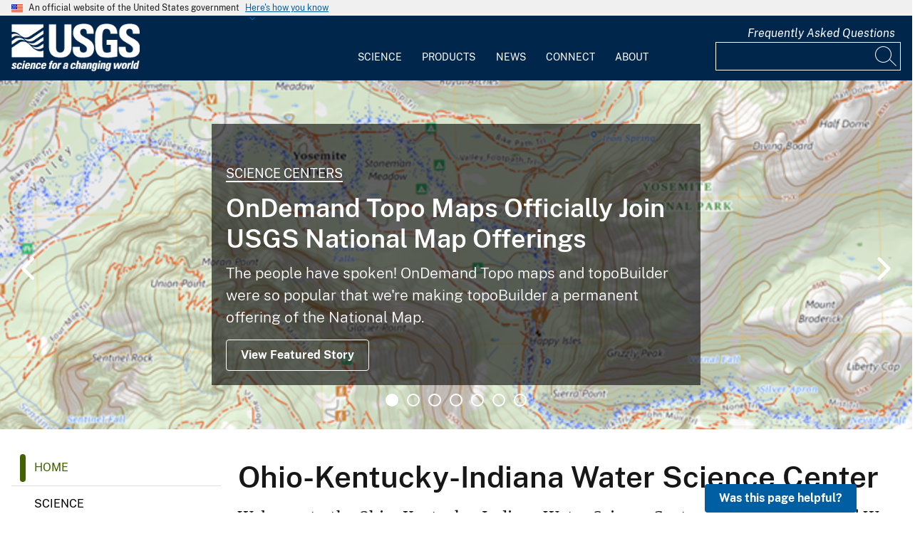

--- FILE ---
content_type: text/html; charset=UTF-8
request_url: https://www.usgs.gov/centers/oki-water?node_staff_org_primary_title=&node_title=&node_email=&node_phone=&order=node_email&sort=asc
body_size: 19269
content:
<!DOCTYPE html>
<html lang="en" dir="ltr" prefix="og: https://ogp.me/ns#">
<head>
  <!-- Google Tag Manager -->
  <script>(function(w,d,s,l,i){w[l]=w[l]||[];w[l].push({'gtm.start':
        new Date().getTime(),event:'gtm.js'});var f=d.getElementsByTagName(s)[0],
      j=d.createElement(s),dl=l!='dataLayer'?'&l='+l:'';j.async=true;j.src=
      'https://www.googletagmanager.com/gtm.js?id='+i+dl;f.parentNode.insertBefore(j,f);
    })(window,document,'script','dataLayer', 'GTM-KWRSKS');</script>
  <!-- End Google Tag Manager -->

  <meta charset="utf-8" />
<link rel="canonical" href="https://www.usgs.gov/centers/oki-water" />
<meta property="og:site_name" content="USGS" />
<meta property="og:url" content="https://www.usgs.gov/centers/oki-water" />
<meta property="og:title" content="Ohio-Kentucky-Indiana Water Science Center" />
<meta name="Generator" content="Drupal 10 (https://www.drupal.org)" />
<meta name="MobileOptimized" content="width" />
<meta name="HandheldFriendly" content="true" />
<meta name="viewport" content="width=device-width, initial-scale=1.0" />
<link rel="icon" href="/themes/custom/usgs_tantalum/favicon.ico" type="image/vnd.microsoft.icon" />

    <title>Ohio-Kentucky-Indiana Water Science Center | U.S. Geological Survey</title>
    <link rel="manifest" href="/themes/custom/usgs_tantalum/manifest.json">
    <link rel="stylesheet" media="all" href="/core/assets/vendor/jquery.ui/themes/base/core.css?t9kmlj" />
<link rel="stylesheet" media="all" href="/core/assets/vendor/jquery.ui/themes/base/controlgroup.css?t9kmlj" />
<link rel="stylesheet" media="all" href="/core/assets/vendor/jquery.ui/themes/base/checkboxradio.css?t9kmlj" />
<link rel="stylesheet" media="all" href="/core/assets/vendor/jquery.ui/themes/base/resizable.css?t9kmlj" />
<link rel="stylesheet" media="all" href="/core/assets/vendor/jquery.ui/themes/base/button.css?t9kmlj" />
<link rel="stylesheet" media="all" href="/core/assets/vendor/jquery.ui/themes/base/dialog.css?t9kmlj" />
<link rel="stylesheet" media="all" href="/core/misc/components/progress.module.css?t9kmlj" />
<link rel="stylesheet" media="all" href="/core/misc/components/ajax-progress.module.css?t9kmlj" />
<link rel="stylesheet" media="all" href="/core/modules/system/css/components/align.module.css?t9kmlj" />
<link rel="stylesheet" media="all" href="/core/modules/system/css/components/fieldgroup.module.css?t9kmlj" />
<link rel="stylesheet" media="all" href="/core/modules/system/css/components/container-inline.module.css?t9kmlj" />
<link rel="stylesheet" media="all" href="/core/modules/system/css/components/clearfix.module.css?t9kmlj" />
<link rel="stylesheet" media="all" href="/core/modules/system/css/components/details.module.css?t9kmlj" />
<link rel="stylesheet" media="all" href="/core/modules/system/css/components/hidden.module.css?t9kmlj" />
<link rel="stylesheet" media="all" href="/core/modules/system/css/components/item-list.module.css?t9kmlj" />
<link rel="stylesheet" media="all" href="/core/modules/system/css/components/js.module.css?t9kmlj" />
<link rel="stylesheet" media="all" href="/core/modules/system/css/components/nowrap.module.css?t9kmlj" />
<link rel="stylesheet" media="all" href="/core/modules/system/css/components/position-container.module.css?t9kmlj" />
<link rel="stylesheet" media="all" href="/core/modules/system/css/components/reset-appearance.module.css?t9kmlj" />
<link rel="stylesheet" media="all" href="/core/modules/system/css/components/resize.module.css?t9kmlj" />
<link rel="stylesheet" media="all" href="/core/modules/system/css/components/system-status-counter.css?t9kmlj" />
<link rel="stylesheet" media="all" href="/core/modules/system/css/components/system-status-report-counters.css?t9kmlj" />
<link rel="stylesheet" media="all" href="/core/modules/system/css/components/system-status-report-general-info.css?t9kmlj" />
<link rel="stylesheet" media="all" href="/core/modules/system/css/components/tablesort.module.css?t9kmlj" />
<link rel="stylesheet" media="all" href="/core/modules/ckeditor5/css/ckeditor5.dialog.fix.css?t9kmlj" />
<link rel="stylesheet" media="all" href="/modules/contrib/jquery_ui/assets/vendor/jquery.ui/themes/base/core.css?t9kmlj" />
<link rel="stylesheet" media="all" href="/modules/contrib/jquery_ui/assets/vendor/jquery.ui/themes/base/tabs.css?t9kmlj" />
<link rel="stylesheet" media="all" href="/modules/contrib/responsive_table_filter/css/responsive-table-filter.css?t9kmlj" />
<link rel="stylesheet" media="all" href="/core/modules/views/css/views.module.css?t9kmlj" />
<link rel="stylesheet" media="all" href="/core/assets/vendor/jquery.ui/themes/base/theme.css?t9kmlj" />
<link rel="stylesheet" media="all" href="/modules/contrib/extlink/css/extlink.css?t9kmlj" />
<link rel="stylesheet" media="all" href="/modules/contrib/improved_multi_select/css/improved_multi_select.css?t9kmlj" />
<link rel="stylesheet" media="all" href="/modules/contrib/jquery_ui/assets/vendor/jquery.ui/themes/base/theme.css?t9kmlj" />
<link rel="stylesheet" media="all" href="/modules/contrib/paragraphs/css/paragraphs.unpublished.css?t9kmlj" />
<link rel="stylesheet" media="all" href="/modules/custom/usgs_products/css/jquery.dataTables.css?t9kmlj" />
<link rel="stylesheet" media="all" href="/modules/custom/usgs_products/css/jquery.datetimepicker.min.css?t9kmlj" />
<link rel="stylesheet" media="all" href="/modules/custom/usgs_products/css/buttons.dataTables.min.css?t9kmlj" />
<link rel="stylesheet" media="all" href="//use.fontawesome.com/releases/v6.5.1/css/all.css" />
<link rel="stylesheet" media="all" href="/themes/custom/usgs_tantalum/css/styles.css?t9kmlj" />

      </head>
<body class="user-public">
<!-- Google Tag Manager (noscript) -->
<noscript><iframe src="https://www.googletagmanager.com/ns.html?id=GTM-KWRSKS"
                  height="0" width="0" style="display:none;visibility:hidden"></iframe></noscript>
<!-- End Google Tag Manager (noscript) -->
<a href="#main-content" class="usa-sr-only focusable">
  Skip to main content
</a>

  <div class="dialog-off-canvas-main-canvas" data-off-canvas-main-canvas>
      <section class="usa-banner">
    <div class="usa-banner">
  <div class="usa-accordion">
    <header class="usa-banner__header grid-container">
      <div class="usa-banner__inner">
        <div class="grid-col-auto">
          <img class="usa-banner__header-flag" src="/themes/custom/usgs_tantalum/assets/img/us_flag_small.png" alt="U.S. flag">
        </div>
        <div class="grid-col-fill tablet:grid-col-auto">
          <p class="usa-banner__header-text">An official website of the United States government</p>
          <p class="usa-banner__header-action" aria-hidden="true">Here's how you know</p>
        </div>
        <button class="usa-accordion__button usa-banner__button" aria-expanded="false" aria-controls="gov-banner">
          <span class="usa-banner__button-text">Here's how you know</span>
        </button>
      </div>
    </header>
    <div class="usa-banner__content usa-accordion__content grid-container" id="gov-banner" hidden="">
      <div class="grid-row grid-gap-lg">
        <div class="usa-banner__guidance tablet:grid-col-6">
          <img class="usa-banner__icon usa-media-block__img" src="/themes/custom/usgs_tantalum/assets/img/icon-dot-gov.svg" alt="Dot gov">
          <div class="usa-media-block__body">
            <p>
              <strong>Official websites use .gov</strong>
              <br>
              A <strong>.gov</strong> website belongs to an official government organization in the United States.
            </p>
          </div>
        </div>
        <div class="usa-banner__guidance tablet:grid-col-6">
          <img class="usa-banner__icon usa-media-block__img" src="/themes/custom/usgs_tantalum/assets/img/icon-https.svg" alt="Https">
          <div class="usa-media-block__body">
            <p>
              <strong>Secure .gov websites use HTTPS</strong>
              <br>
              A <strong>lock (<i class="fas fa-lock"></i>)</strong> or <strong>https://</strong> means you’ve safely connected to the .gov website. Share sensitive information only on official, secure websites.
            </p>
          </div>
        </div>
      </div>
    </div>
  </div>
</div>

  </section>
<header class="usa-header" id="header" role="banner">
      <div class="usa-banner-inner">
      
    </div>
    <div class="grid-container">
    <div class="usa-nav-container">
      <div id="logo">
  <a class="logo-img" href="/" accesskey="1" title="Home" aria-label="Home">
    <img src="/themes/custom/usgs_tantalum/usgs_logo.png" alt="Home" />
  </a>
</div>
      <nav class="p-usa-nav desktop-nav" role="navigation">
        <div class="site-name visually-hidden">U.S. Geological Survey</div>
<ul class="usa-nav__primary" role="menu">
      <li class="usa-nav__primary-item dropdown" role="menuitem">
      <i class="fa fa-angle-down" aria-hidden="true"></i>
      <button class="usa-nav__link" aria-expanded="false" aria-controls="extended-mega-nav-section-science-desktop">
        Science
      </button>
      <div id="extended-mega-nav-section-science-desktop" class="usa-nav__submenu usa-megamenu" hidden="">
        <div class="megamenu-grid-container">
                      <div class="megamenu-grid-col">
      <ul class="menu menu--mega-menu-science-col-1 nav">
                      <li>
                                                                                            <a href="/science/science-explorer" class="menu-sub-section section-title" data-drupal-link-system-path="node/277817">Science Explorer</a>
                            <ul class="dropdown-menu">
                      <li>
                                                                      <a href="/science/science-explorer/biology" data-drupal-link-system-path="node/249826">Biology</a>
                  </li>
                      <li>
                                                                      <a href="/science/science-explorer/climate" data-drupal-link-system-path="node/265971">Climate</a>
                  </li>
                      <li>
                                                                      <a href="/science/science-explorer/coasts" data-drupal-link-system-path="node/277818">Coasts</a>
                  </li>
                      <li>
                                                                      <a href="/search?keywords=energy" data-drupal-link-query="{&quot;keywords&quot;:&quot;energy&quot;}" data-drupal-link-system-path="search">Energy</a>
                  </li>
                      <li>
                                                                      <a href="/search?keywords=environmental%20health" data-drupal-link-query="{&quot;keywords&quot;:&quot;environmental health&quot;}" data-drupal-link-system-path="search">Environmental Health</a>
                  </li>
                      <li>
                                                                      <a href="/search?keywords=geology" data-drupal-link-query="{&quot;keywords&quot;:&quot;geology&quot;}" data-drupal-link-system-path="search">Geology</a>
                  </li>
                      <li>
                                                                      <a href="/search?keywords=information%20systems" data-drupal-link-query="{&quot;keywords&quot;:&quot;information systems&quot;}" data-drupal-link-system-path="search">Information Systems</a>
                  </li>
                      <li>
                                                                      <a href="/science/science-explorer/maps-and-mapping" data-drupal-link-system-path="node/279192">Maps and Mapping</a>
                  </li>
                      <li>
                                                                      <a href="/science/science-explorer/minerals" data-drupal-link-system-path="node/279189">Minerals</a>
                  </li>
                      <li>
                                                                      <a href="/search?keywords=methods%20and%20analysis" data-drupal-link-query="{&quot;keywords&quot;:&quot;methods and analysis&quot;}" data-drupal-link-system-path="search">Methods and Analysis</a>
                  </li>
                      <li>
                                                                      <a href="/science/science-explorer/natural-hazards" data-drupal-link-system-path="node/279188">Natural Hazards</a>
                  </li>
                      <li>
                                                                      <a href="/science/science-explorer/ocean" data-drupal-link-system-path="node/279187">Ocean</a>
                  </li>
                      <li>
                                                                      <a href="/science/science-explorer/planetary-science" data-drupal-link-system-path="node/279186">Planetary Science</a>
                  </li>
                      <li>
                                                                      <a href="/search?keywords=science%2Btechnology" data-drupal-link-query="{&quot;keywords&quot;:&quot;science+technology&quot;}" data-drupal-link-system-path="search">Science Technology</a>
                  </li>
                      <li>
                                                                      <a href="/search?keywords=water" data-drupal-link-query="{&quot;keywords&quot;:&quot;water&quot;}" data-drupal-link-system-path="search">Water</a>
                  </li>
          </ul>
  
                  </li>
          </ul>
  
</div>
                      <div class="megamenu-grid-col">
      <ul class="menu menu--mega-menu-science-col-2 nav">
                      <li>
                                                                                            <a href="/science/mission-areas" class="menu-sub-section section-title" data-drupal-link-system-path="node/50541">Mission Areas</a>
                            <ul class="dropdown-menu">
                      <li>
                                                                      <a href="/mission-areas/core-science-systems" data-drupal-link-system-path="group/124">Core Science Systems</a>
                  </li>
                      <li>
                                                                      <a href="/mission-areas/ecosystems" data-drupal-link-system-path="group/125">Ecosystems</a>
                  </li>
                      <li>
                                                                      <a href="/mission-areas/energy-and-minerals" data-drupal-link-system-path="group/127">Geology, Energy, and Minerals</a>
                  </li>
                      <li>
                                                                      <a href="/mission-areas/natural-hazards" data-drupal-link-system-path="group/128">Natural Hazards</a>
                  </li>
                      <li>
                                                                      <a href="/mission-areas/water-resources" data-drupal-link-system-path="group/129">Water Resources</a>
                  </li>
          </ul>
  
                  </li>
                      <li>
                                                                                            <a href="/science/programs" class="menu-sub-section section-title" data-drupal-link-system-path="node/50542">Programs</a>
                  </li>
          </ul>
  
</div>
                      <div class="megamenu-grid-col">
      <ul class="menu menu--mega-menu-science-col-3 nav">
                      <li>
                                                                                            <a href="/science/regions" class="menu-sub-section section-title" data-drupal-link-system-path="node/50543">Regions</a>
                            <ul class="dropdown-menu">
                      <li>
                                                                      <a href="/regions/northeast-region">Northeast Region</a>
                  </li>
                      <li>
                                                                      <a href="/regions/southeast" data-drupal-link-system-path="group/367">Southeast Region</a>
                  </li>
                      <li>
                                                                      <a href="/regions/midcontinent" data-drupal-link-system-path="group/368">Midcontinent Region</a>
                  </li>
                      <li>
                                                                      <a href="/regions/rocky-mountain-region">Rocky Mountain Region</a>
                  </li>
                      <li>
                                                                      <a href="/regions/southwest" data-drupal-link-system-path="group/375">Southwest Region</a>
                  </li>
                      <li>
                                                                      <a href="/regions/alaska" data-drupal-link-system-path="group/376">Alaska Region</a>
                  </li>
                      <li>
                                                                      <a href="/regions/northwest-pacific-islands" data-drupal-link-system-path="group/377">Northwest-Pacific Islands Region</a>
                  </li>
          </ul>
  
                  </li>
          </ul>
  
</div>
                      <div class="megamenu-grid-col">
      <ul class="menu menu--mega-menu-science-col-4 nav">
                      <li>
                                                                                            <a href="/science/science-centers" class="menu-sub-section section-title" data-drupal-link-system-path="node/50544">Science Centers</a>
                  </li>
                      <li>
                                                                                            <a href="/science/observatories" class="menu-sub-section section-title" data-drupal-link-system-path="node/50545">Observatories</a>
                  </li>
                      <li>
                                                                                            <a href="/science/laboratories" class="menu-sub-section section-title" data-drupal-link-system-path="node/50546">Laboratories</a>
                  </li>
                      <li>
                                                                                            <a href="/science/faqs" class="menu-sub-section section-title" data-drupal-link-system-path="group/466">Frequently Asked Questions</a>
                  </li>
                      <li>
                                                                                            <a href="/educational-resources" class="menu-sub-section section-title" data-drupal-link-system-path="group/336">Educational Resources</a>
                  </li>
                      <li>
                                                                                            <a href="/science/special-topics" class="section-title" data-drupal-link-system-path="node/281238">Special Topics</a>
                  </li>
          </ul>
  
</div>
                  </div>
      </div>
    </li>
      <li class="usa-nav__primary-item dropdown" role="menuitem">
      <i class="fa fa-angle-down" aria-hidden="true"></i>
      <button class="usa-nav__link" aria-expanded="false" aria-controls="extended-mega-nav-section-products-desktop">
        Products
      </button>
      <div id="extended-mega-nav-section-products-desktop" class="usa-nav__submenu usa-megamenu" hidden="">
        <div class="megamenu-grid-container">
                      <div class="megamenu-grid-col">
      <ul class="menu menu--mega-menu-products-col-1 nav">
                      <li>
                                                                                            <a href="/products/data" class="menu-sub-section section-title" data-drupal-link-system-path="node/229161">Data</a>
                            <ul class="dropdown-menu">
                      <li>
                                                                      <a href="/products/data-and-tools/data-management">Data Management</a>
                  </li>
                      <li>
                                                                      <a href="/products/data/data-releases" data-drupal-link-system-path="node/229163">Data Releases</a>
                  </li>
                      <li>
                                                                      <a href="/products/data/real-time-data" data-drupal-link-system-path="node/229162">Real-time Data</a>
                  </li>
                      <li>
                                                                      <a href="/products/data/all-data" data-drupal-link-system-path="node/229166">All Data</a>
                  </li>
          </ul>
  
                  </li>
                      <li>
                                                                                            <a href="/products/maps" class="menu-sub-section section-title" data-drupal-link-system-path="node/229167">Maps</a>
                            <ul class="dropdown-menu">
                      <li>
                                                                      <a href="/programs/national-cooperative-geologic-mapping-program/science/national-geologic-map-database-0" data-drupal-link-system-path="node/43621">Geologic Maps</a>
                  </li>
                      <li>
                                                                      <a href="/products/maps/map-releases" data-drupal-link-system-path="node/281195">Map Releases</a>
                  </li>
                      <li>
                                                                      <a href="/programs/national-geospatial-program/topographic-maps" data-drupal-link-system-path="node/24635">Topographic (Topo) Maps</a>
                  </li>
                      <li>
                                                                      <a href="/products/maps/volcanic-maps" data-drupal-link-system-path="node/279182">Volcanic Maps</a>
                  </li>
                      <li>
                                                                      <a href="/products/maps/all-maps" data-drupal-link-system-path="node/279183">All Maps</a>
                  </li>
          </ul>
  
                  </li>
          </ul>
  
</div>
                      <div class="megamenu-grid-col">
      <ul class="menu menu--mega-menu-products-col-2 nav">
                      <li>
                                                                                            <a href="/products/multimedia-gallery" class="menu-sub-section section-title" data-drupal-link-system-path="node/229181">Multimedia Gallery</a>
                            <ul class="dropdown-menu">
                      <li>
                                                                      <a href="/products/multimedia-gallery/audio" data-drupal-link-system-path="node/229185">Audio</a>
                  </li>
                      <li>
                                                                      <a href="/products/multimedia-gallery/images" data-drupal-link-system-path="node/229182">Images</a>
                  </li>
                      <li>
                                                                      <a href="/products/multimedia-gallery/stereograms" data-drupal-link-system-path="node/279194">Stereograms</a>
                  </li>
                      <li>
                                                                      <a href="/products/multimedia-gallery/videos" data-drupal-link-system-path="node/229184">Videos</a>
                  </li>
                      <li>
                                                                      <a href="/products/multimedia-gallery/webcams" data-drupal-link-system-path="node/229186">Webcams</a>
                  </li>
                      <li>
                                                                      <a href="/products/multimedia-gallery/all-multimedia" data-drupal-link-system-path="node/229183">All Multimedia</a>
                  </li>
          </ul>
  
                  </li>
          </ul>
  
</div>
                      <div class="megamenu-grid-col">
      <ul class="menu menu--mega-menu-products-col-3 nav">
                      <li>
                                                                                            <a href="/products/publications" class="menu-sub-section section-title" data-drupal-link-system-path="node/229169">Publications</a>
                  </li>
                      <li>
                                                                                            <a href="/products/web-tools" class="menu-sub-section section-title" data-drupal-link-system-path="node/265942">Web Tools</a>
                            <ul class="dropdown-menu">
                      <li>
                                                                      <a href="/web-tools/alerts-and-notification-services">Alert and Notification Services</a>
                  </li>
                      <li>
                                                                      <a href="/products/web-tools/apis" data-drupal-link-system-path="node/265948">APIs</a>
                  </li>
                      <li>
                                                                      <a href="/products/web-tools/data-access-tools" data-drupal-link-system-path="node/265949">Data Access Tools</a>
                  </li>
                      <li>
                                                                      <a href="/products/web-tools/data-analysis-tools" data-drupal-link-system-path="node/265950">Data Analysis Tools</a>
                  </li>
                      <li>
                                                                      <a href="/products/web-tools/data-visualizations" data-drupal-link-system-path="node/265951">Data Visualizations</a>
                  </li>
                      <li>
                                                                      <a href="/products/web-tools/interactive-maps" data-drupal-link-system-path="node/265952">Interactive Maps</a>
                  </li>
                      <li>
                                                                      <a href="/products/web-tools/all-web-tools" data-drupal-link-system-path="node/265954">All Web Tools</a>
                  </li>
          </ul>
  
                  </li>
          </ul>
  
</div>
                      <div class="megamenu-grid-col">
      <ul class="menu menu--mega-menu-products-col-4 nav">
                      <li>
                                                                                            <a href="/products/software" class="menu-sub-section section-title" data-drupal-link-system-path="node/265943">Software</a>
                  </li>
                      <li>
                                                                                            <a href="/us-board-on-geographic-names" class="menu-sub-section section-title" data-drupal-link-system-path="group/321">U.S. Board on Geographic Names</a>
                  </li>
                      <li>
                                                                                            <a href="/programs/national-geospatial-program/national-map" class="menu-sub-section section-title" data-drupal-link-system-path="node/25338">The National Map</a>
                  </li>
                      <li>
                                                                                            <a href="/library" class="menu-sub-section section-title">USGS Library</a>
                  </li>
                      <li>
                                                                                            <a href="https://store.usgs.gov" class="menu-sub-section section-title">USGS Store</a>
                  </li>
                      <li>
                                                                                            <a href="https://store.usgs.gov/recreational-passes" class="menu-sub-section section-title" target="_blank">Park Passes</a>
                  </li>
          </ul>
  
</div>
                  </div>
      </div>
    </li>
      <li class="usa-nav__primary-item dropdown" role="menuitem">
      <i class="fa fa-angle-down" aria-hidden="true"></i>
      <button class="usa-nav__link" aria-expanded="false" aria-controls="extended-mega-nav-section-news-desktop">
        News
      </button>
      <div id="extended-mega-nav-section-news-desktop" class="usa-nav__submenu usa-megamenu" hidden="">
        <div class="megamenu-grid-container">
                      <div class="megamenu-grid-col">
      <ul class="menu menu--mega-menu-news-col-1 nav">
                      <li>
                                                                                            <a href="/news/news-releases" class="menu-sub-section section-title" data-drupal-link-system-path="node/265956">News Releases</a>
                            <ul class="dropdown-menu">
                      <li>
                                                                      <a href="/news/news-releases/national-news-releases" data-drupal-link-system-path="node/265959">National News Releases</a>
                  </li>
                      <li>
                                                                      <a href="/news/news-releases/state-news-releases" data-drupal-link-system-path="node/265960">State News Releases</a>
                  </li>
                      <li>
                                                                      <a href="/news/news-releases/all-news-releases" data-drupal-link-system-path="node/265968">All News Releases</a>
                  </li>
          </ul>
  
                  </li>
          </ul>
  
</div>
                      <div class="megamenu-grid-col">
      <ul class="menu menu--mega-menu-news-col-2 nav">
                      <li>
                                                                                            <a href="/news/featured-stories" class="menu-sub-section section-title" data-drupal-link-system-path="node/265955">Featured Stories</a>
                  </li>
                      <li>
                                                                                            <a href="/news/science-snippets" class="menu-sub-section section-title" data-drupal-link-system-path="node/265969">Science Snippets</a>
                  </li>
                      <li>
                                                                                            <a href="/news/technical-announcements" class="menu-sub-section section-title" data-drupal-link-system-path="node/265970">Technical Announcements</a>
                  </li>
          </ul>
  
</div>
                      <div class="megamenu-grid-col">
      <ul class="menu menu--mega-menu-news-col-3 nav">
                      <li>
                                                                                            <a href="/news/employees-in-the-news" class="menu-sub-section section-title" data-drupal-link-system-path="node/265972">Employees in the News</a>
                  </li>
                      <li>
                                                                                            <a href="/news/get-our-news" class="menu-sub-section section-title" data-drupal-link-system-path="node/265973">Get Our News</a>
                  </li>
                      <li>
                                                                                            <a href="/news/media-contacts" class="menu-sub-section section-title" data-drupal-link-system-path="node/265974">Media Contacts</a>
                  </li>
          </ul>
  
</div>
                      <div class="megamenu-grid-col">
      <ul class="menu menu--mega-menu-news-col-4 nav">
                      <li>
                                                                                            <a href="/news/im-a-reporter" class="menu-sub-section section-title" data-drupal-link-system-path="node/265976">I&#039;m a Reporter</a>
                            <ul class="dropdown-menu">
                      <li>
                                                                      <a href="/programs/earthquake-hazards/connect" data-drupal-link-system-path="node/12889">Earthquake Questions</a>
                  </li>
                      <li>
                                                                      <a href="mailto:becker@usgs.gov">Request Footage</a>
                  </li>
                      <li>
                                                                      <a href="/products/multimedia-gallery" data-drupal-link-system-path="node/229181">Multimedia Gallery</a>
                  </li>
          </ul>
  
                  </li>
          </ul>
  
</div>
                  </div>
      </div>
    </li>
      <li class="usa-nav__primary-item dropdown" role="menuitem">
      <i class="fa fa-angle-down" aria-hidden="true"></i>
      <button class="usa-nav__link" aria-expanded="false" aria-controls="extended-mega-nav-section-connect-desktop">
        Connect
      </button>
      <div id="extended-mega-nav-section-connect-desktop" class="usa-nav__submenu usa-megamenu" hidden="">
        <div class="megamenu-grid-container">
                      <div class="megamenu-grid-col">
      <ul class="menu menu--mega-menu-connect-col-1 nav">
                      <li>
                                                                                            <a href="/connect/headquarters" class="menu-sub-section section-title" data-drupal-link-system-path="node/265978">Headquarters</a>
                            <ul class="dropdown-menu">
                      <li>
                                                                      <span>12201 Sunrise Valley Drive  Reston, VA 20192</span>
                  </li>
          </ul>
  
                  </li>
          </ul>
  
</div>
                      <div class="megamenu-grid-col">
      <ul class="menu menu--mega-menu-connect-col-2 nav">
                      <li>
                                                                                            <a href="/connect/locations" class="menu-sub-section section-title" data-drupal-link-system-path="node/265983">Locations</a>
                  </li>
                      <li>
                                                                                            <a href="/connect/staff-profiles" class="menu-sub-section section-title" data-drupal-link-system-path="node/265984">Staff Profiles</a>
                  </li>
          </ul>
  
</div>
                      <div class="megamenu-grid-col">
      <ul class="menu menu--mega-menu-connect-col-3 nav">
                      <li>
                                                                                            <a href="/connect/social-media" class="menu-sub-section section-title" data-drupal-link-system-path="node/265985">Social Media</a>
                  </li>
                      <li>
                                                                                            <a href="/human-capital" class="menu-sub-section section-title" data-drupal-link-system-path="group/169">Careers</a>
                  </li>
          </ul>
  
</div>
                      <div class="megamenu-grid-col">
      <ul class="menu menu--mega-menu-connect-col-4 nav">
                      <li>
                                                                                            <a href="https://answers.usgs.gov" class="menu-sub-section section-title">Contact Us</a>
                            <ul class="dropdown-menu">
                      <li>
                                                                      <a href="https://answers.usgs.gov/">Email</a>
                  </li>
                      <li>
                                                                      <a href="tel:+18882758747">USGS Store 1-888-275-8747</a>
                  </li>
          </ul>
  
                  </li>
          </ul>
  
</div>
                  </div>
      </div>
    </li>
      <li class="usa-nav__primary-item dropdown" role="menuitem">
      <i class="fa fa-angle-down" aria-hidden="true"></i>
      <button class="usa-nav__link" aria-expanded="false" aria-controls="extended-mega-nav-section-about-desktop">
        About
      </button>
      <div id="extended-mega-nav-section-about-desktop" class="usa-nav__submenu usa-megamenu" hidden="">
        <div class="megamenu-grid-container">
                      <div class="megamenu-grid-col">
      <ul class="menu menu--mega-menu-about-col-1 nav">
                      <li>
                                                                                            <a href="/about/about-us" class="menu-sub-section section-title" data-drupal-link-system-path="node/229174">About Us</a>
                            <ul class="dropdown-menu">
                      <li>
                                                                      <a href="/about/about-us/who-we-are" data-drupal-link-system-path="node/229175">Who We Are</a>
                  </li>
                      <li>
                                                                      <a href="https://pubs.usgs.gov/circ/c1050/">Our History</a>
                  </li>
                      <li>
                                                                      <a href="/about/about-us/past-directors" data-drupal-link-system-path="node/229176">Past Directors</a>
                  </li>
          </ul>
  
                  </li>
                      <li>
                                                                                            <a href="/survey-manual" class="menu-sub-section section-title" data-drupal-link-system-path="group/325">Survey Manual</a>
                  </li>
                      <li>
                                                                                            <a href="/about/key-officials" class="section-title" data-drupal-link-system-path="node/229172">Key Officials</a>
                            <ul class="dropdown-menu">
                      <li>
                                                                      <a href="/media/images/usgs-organizational-chart-key-officials" data-drupal-link-system-path="media/101429">Organizational Chart</a>
                  </li>
          </ul>
  
                  </li>
          </ul>
  
</div>
                      <div class="megamenu-grid-col">
      <ul class="menu menu--mega-menu-about-col-2 nav">
                      <li>
                                                                                            <a href="/about/organization" class="menu-sub-section section-title" data-drupal-link-system-path="node/229173">Organization</a>
                            <ul class="dropdown-menu">
                      <li>
                                                                      <a href="/science/mission-areas" data-drupal-link-system-path="node/50541">Mission Areas</a>
                  </li>
                      <li>
                                                                      <a href="/science/programs" data-drupal-link-system-path="node/50542">Programs</a>
                  </li>
                      <li>
                                                                      <a href="/science/regions" data-drupal-link-system-path="node/50543">Regions</a>
                  </li>
                      <li>
                                                                      <a href="/science/science-centers" data-drupal-link-system-path="node/50544">Science Centers</a>
                  </li>
                      <li>
                                                                      <a href="/science/observatories" data-drupal-link-system-path="node/50545">Observatories</a>
                  </li>
                      <li>
                                                                      <a href="/science/laboratories" data-drupal-link-system-path="node/50546">Laboratories</a>
                  </li>
                      <li>
                                                                      <a href="/about/organization/science-support-offices" data-drupal-link-system-path="node/279224">Science Support Offices</a>
                  </li>
          </ul>
  
                  </li>
          </ul>
  
</div>
                      <div class="megamenu-grid-col">
      <ul class="menu menu--mega-menu-about-col-3 nav">
                      <li>
                                                                                            <a href="/about/congressional" class="menu-sub-section section-title" data-drupal-link-system-path="node/229177">Congressional</a>
                            <ul class="dropdown-menu">
                      <li>
                                                                      <a href="/about/congressional/statements" data-drupal-link-system-path="node/229179">Statements</a>
                  </li>
                      <li>
                                                                      <a href="/about/about-us/congressional/contactss">Contacts</a>
                  </li>
          </ul>
  
                  </li>
                      <li>
                                                                                            <a href="/budget" class="menu-sub-section section-title">Budget</a>
                  </li>
                      <li>
                                                                                            <a href="/human-capital" class="menu-sub-section section-title" data-drupal-link-system-path="group/169">Careers and Employees</a>
                  </li>
                      <li>
                                                                                            <a href="/office-of-diversity-and-equal-opportunity" class="menu-sub-section section-title">Diversity and Equal Opportunity</a>
                  </li>
          </ul>
  
</div>
                      <div class="megamenu-grid-col">
      <ul class="menu menu--mega-menu-about-col-4 nav">
                      <li>
                                                                                            <a href="/about/doing-business" class="menu-sub-section section-title" data-drupal-link-system-path="node/280954">Doing Business</a>
                            <ul class="dropdown-menu">
                      <li>
                                                                      <a href="/office-of-acquisition-and-grants" data-drupal-link-system-path="group/350">Acquisition and Financial Assistance </a>
                  </li>
          </ul>
  
                  </li>
                      <li>
                                                                                            <a href="/programs/emergency-management" class="menu-sub-section section-title" data-drupal-link-system-path="group/160">Emergency Management</a>
                  </li>
          </ul>
  
</div>
                  </div>
      </div>
    </li>
  </ul>
      </nav>
      <div class="search-social">
          <div class="region region--tools">
    <div id="block-sharebuttons" class="block block-simple-block block-simple-blockshare-buttons">
  
    
      <div class="tex2jax_process">
<div class="a2a_kit a2a_kit_size_32 a2a_default_style" aria-labelledby="share-social-media" role="menu">
<ul>
<li role="menuitem"><a class="a2a_button_facebook"><span class="fab fa-facebook-f">&nbsp;</span><span>Facebook</span></a></li>
<li role="menuitem"><a class="a2a_button_twitter"><span class="fa-brands fa-x-twitter">&nbsp;</span><span>Twitter</span></a></li>
<li role="menuitem"><a class="a2a_button_linkedin"><span class="fab fa-linkedin-in">&nbsp;</span><span>Linkedin</span></a></li>
<li role="menuitem"><a class="a2a_button_digg"><span class="fab fa-digg">&nbsp;</span><span>Digg</span></a></li>
<li role="menuitem"><a class="a2a_button_reddit"><span class="fab fa-reddit">&nbsp;</span><span>Reddit</span></a></li>
<li role="menuitem"><a class="a2a_button_pinterest"><span class="fab fa-pinterest">&nbsp;</span><span>Pinterest</span></a></li>
<li role="menuitem"><a class="a2a_button_email"><span class="far fa-envelope-open">&nbsp;</span><span>Email</span></a></li>
</ul>
</div>
</div>

  </div>
<div id="block-tools" class="block block-simple-block block-simple-blocktools">
  
    
      <div class="tex2jax_process">
<p><a href="https://www.usgs.gov/science/faqs">Frequently Asked Questions</a></p>
</div>

  </div>

  </div>

          <div class="region region--search">
    <div id="block-exposedformsearchpage-results" class="views-exposed-form-search-page-results block block-views block-views-exposed-filter-blocksearch-page-results">
  
    
      <form class="views-exposed-form usa-form" data-drupal-target-view="search-page_results" data-drupal-selector="views-exposed-form-search-page-results" action="/search" method="get" id="views-exposed-form-search-page-results" accept-charset="UTF-8" novalidate>
  <div class="form-item js-form-item form-type-textfield js-form-type-textfield form-item-keywords js-form-item-keywords form-no-label">
          <input placeholder="Search" data-drupal-selector="edit-keywords" type="text" id="edit-keywords" name="keywords" value="" size="30" maxlength="128" class="form-text usa-input" aria-label="Input"/>
        
  
  </div>
<div data-drupal-selector="edit-actions" class="form-actions js-form-wrapper form-wrapper" id="edit-actions"><label class="usa-sr-only">Label</label><input  class="fas fa-search button js-form-submit form-submit usa-button" aria-label="Search" data-drupal-selector="edit-submit-search" type="submit" id="edit-submit-search" value="" aria-label="Button" /></div>


</form>

  </div>

  </div>

      </div>
      <button class="mobile-nav-open">
        <span class="usa-sr-only">Menu</span>
      </button>
    </div>
  </div>
</header>
<nav class="p-usa-nav mobile-nav" role="navigation">
  <div class="mobile-nav-top">
    <div id="block-exposedformsearchpage-results--2" class="views-exposed-form-search-page-results block block-views block-views-exposed-filter-blocksearch-page-results">
  
    
      <form class="views-exposed-form usa-form" data-drupal-target-view="search-page_results" data-drupal-selector="views-exposed-form-search-page-results-2" action="/search" method="get" id="views-exposed-form-search-page-results--2" accept-charset="UTF-8" novalidate>
  <div class="form-item js-form-item form-type-textfield js-form-type-textfield form-item-keywords js-form-item-keywords form-no-label">
          <input placeholder="Search" data-drupal-selector="edit-keywords" type="text" id="edit-keywords--2" name="keywords" value="" size="30" maxlength="128" class="form-text usa-input" aria-label="Input"/>
        
  
  </div>
<div data-drupal-selector="edit-actions" class="form-actions js-form-wrapper form-wrapper" id="edit-actions--2"><label class="usa-sr-only">Label</label><input  class="fas fa-search button js-form-submit form-submit usa-button" aria-label="Search" data-drupal-selector="edit-submit-search-2" type="submit" id="edit-submit-search--2" value="" aria-label="Button" /></div>


</form>

  </div>

    <button class="mobile-nav-close">
      <span class="usa-sr-only">Close</span>
    </button>
  </div>
  <div class="main-menu">
    <div class="site-name visually-hidden">U.S. Geological Survey</div>
<ul class="usa-nav__primary" role="menu">
      <li class="usa-nav__primary-item dropdown" role="menuitem">
      <i class="fa fa-angle-down" aria-hidden="true"></i>
      <button class="usa-nav__link" aria-expanded="false" aria-controls="extended-mega-nav-section-science-mobile">
        Science
      </button>
      <div id="extended-mega-nav-section-science-mobile" class="usa-nav__submenu usa-megamenu" hidden="">
        <div class="megamenu-grid-container">
                      <div class="megamenu-grid-col">
      <ul class="menu menu--mega-menu-science-col-1 nav">
                      <li>
                                                                                            <a href="/science/science-explorer" class="menu-sub-section section-title" data-drupal-link-system-path="node/277817">Science Explorer</a>
                  </li>
          </ul>
  
</div>
                      <div class="megamenu-grid-col">
      <ul class="menu menu--mega-menu-science-col-2 nav">
                      <li>
                                                                                            <a href="/science/mission-areas" class="menu-sub-section section-title" data-drupal-link-system-path="node/50541">Mission Areas</a>
                  </li>
                      <li>
                                                                                            <a href="/science/programs" class="menu-sub-section section-title" data-drupal-link-system-path="node/50542">Programs</a>
                  </li>
          </ul>
  
</div>
                      <div class="megamenu-grid-col">
      <ul class="menu menu--mega-menu-science-col-3 nav">
                      <li>
                                                                                            <a href="/science/regions" class="menu-sub-section section-title" data-drupal-link-system-path="node/50543">Regions</a>
                  </li>
          </ul>
  
</div>
                      <div class="megamenu-grid-col">
      <ul class="menu menu--mega-menu-science-col-4 nav">
                      <li>
                                                                                            <a href="/science/science-centers" class="menu-sub-section section-title" data-drupal-link-system-path="node/50544">Science Centers</a>
                  </li>
                      <li>
                                                                                            <a href="/science/observatories" class="menu-sub-section section-title" data-drupal-link-system-path="node/50545">Observatories</a>
                  </li>
                      <li>
                                                                                            <a href="/science/laboratories" class="menu-sub-section section-title" data-drupal-link-system-path="node/50546">Laboratories</a>
                  </li>
                      <li>
                                                                                            <a href="/science/faqs" class="menu-sub-section section-title" data-drupal-link-system-path="group/466">Frequently Asked Questions</a>
                  </li>
                      <li>
                                                                                            <a href="/educational-resources" class="menu-sub-section section-title" data-drupal-link-system-path="group/336">Educational Resources</a>
                  </li>
                      <li>
                                                                                            <a href="/science/special-topics" class="section-title" data-drupal-link-system-path="node/281238">Special Topics</a>
                  </li>
          </ul>
  
</div>
                  </div>
      </div>
    </li>
      <li class="usa-nav__primary-item dropdown" role="menuitem">
      <i class="fa fa-angle-down" aria-hidden="true"></i>
      <button class="usa-nav__link" aria-expanded="false" aria-controls="extended-mega-nav-section-products-mobile">
        Products
      </button>
      <div id="extended-mega-nav-section-products-mobile" class="usa-nav__submenu usa-megamenu" hidden="">
        <div class="megamenu-grid-container">
                      <div class="megamenu-grid-col">
      <ul class="menu menu--mega-menu-products-col-1 nav">
                      <li>
                                                                                            <a href="/products/data" class="menu-sub-section section-title" data-drupal-link-system-path="node/229161">Data</a>
                  </li>
                      <li>
                                                                                            <a href="/products/maps" class="menu-sub-section section-title" data-drupal-link-system-path="node/229167">Maps</a>
                  </li>
          </ul>
  
</div>
                      <div class="megamenu-grid-col">
      <ul class="menu menu--mega-menu-products-col-2 nav">
                      <li>
                                                                                            <a href="/products/multimedia-gallery" class="menu-sub-section section-title" data-drupal-link-system-path="node/229181">Multimedia Gallery</a>
                  </li>
          </ul>
  
</div>
                      <div class="megamenu-grid-col">
      <ul class="menu menu--mega-menu-products-col-3 nav">
                      <li>
                                                                                            <a href="/products/publications" class="menu-sub-section section-title" data-drupal-link-system-path="node/229169">Publications</a>
                  </li>
                      <li>
                                                                                            <a href="/products/web-tools" class="menu-sub-section section-title" data-drupal-link-system-path="node/265942">Web Tools</a>
                  </li>
          </ul>
  
</div>
                      <div class="megamenu-grid-col">
      <ul class="menu menu--mega-menu-products-col-4 nav">
                      <li>
                                                                                            <a href="/products/software" class="menu-sub-section section-title" data-drupal-link-system-path="node/265943">Software</a>
                  </li>
                      <li>
                                                                                            <a href="/us-board-on-geographic-names" class="menu-sub-section section-title" data-drupal-link-system-path="group/321">U.S. Board on Geographic Names</a>
                  </li>
                      <li>
                                                                                            <a href="/programs/national-geospatial-program/national-map" class="menu-sub-section section-title" data-drupal-link-system-path="node/25338">The National Map</a>
                  </li>
                      <li>
                                                                                            <a href="/library" class="menu-sub-section section-title">USGS Library</a>
                  </li>
                      <li>
                                                                                            <a href="https://store.usgs.gov" class="menu-sub-section section-title">USGS Store</a>
                  </li>
                      <li>
                                                                                            <a href="https://store.usgs.gov/recreational-passes" class="menu-sub-section section-title" target="_blank">Park Passes</a>
                  </li>
          </ul>
  
</div>
                  </div>
      </div>
    </li>
      <li class="usa-nav__primary-item dropdown" role="menuitem">
      <i class="fa fa-angle-down" aria-hidden="true"></i>
      <button class="usa-nav__link" aria-expanded="false" aria-controls="extended-mega-nav-section-news-mobile">
        News
      </button>
      <div id="extended-mega-nav-section-news-mobile" class="usa-nav__submenu usa-megamenu" hidden="">
        <div class="megamenu-grid-container">
                      <div class="megamenu-grid-col">
      <ul class="menu menu--mega-menu-news-col-1 nav">
                      <li>
                                                                                            <a href="/news/news-releases" class="menu-sub-section section-title" data-drupal-link-system-path="node/265956">News Releases</a>
                  </li>
          </ul>
  
</div>
                      <div class="megamenu-grid-col">
      <ul class="menu menu--mega-menu-news-col-2 nav">
                      <li>
                                                                                            <a href="/news/featured-stories" class="menu-sub-section section-title" data-drupal-link-system-path="node/265955">Featured Stories</a>
                  </li>
                      <li>
                                                                                            <a href="/news/science-snippets" class="menu-sub-section section-title" data-drupal-link-system-path="node/265969">Science Snippets</a>
                  </li>
                      <li>
                                                                                            <a href="/news/technical-announcements" class="menu-sub-section section-title" data-drupal-link-system-path="node/265970">Technical Announcements</a>
                  </li>
          </ul>
  
</div>
                      <div class="megamenu-grid-col">
      <ul class="menu menu--mega-menu-news-col-3 nav">
                      <li>
                                                                                            <a href="/news/employees-in-the-news" class="menu-sub-section section-title" data-drupal-link-system-path="node/265972">Employees in the News</a>
                  </li>
                      <li>
                                                                                            <a href="/news/get-our-news" class="menu-sub-section section-title" data-drupal-link-system-path="node/265973">Get Our News</a>
                  </li>
                      <li>
                                                                                            <a href="/news/media-contacts" class="menu-sub-section section-title" data-drupal-link-system-path="node/265974">Media Contacts</a>
                  </li>
          </ul>
  
</div>
                      <div class="megamenu-grid-col">
      <ul class="menu menu--mega-menu-news-col-4 nav">
                      <li>
                                                                                            <a href="/news/im-a-reporter" class="menu-sub-section section-title" data-drupal-link-system-path="node/265976">I&#039;m a Reporter</a>
                  </li>
          </ul>
  
</div>
                  </div>
      </div>
    </li>
      <li class="usa-nav__primary-item dropdown" role="menuitem">
      <i class="fa fa-angle-down" aria-hidden="true"></i>
      <button class="usa-nav__link" aria-expanded="false" aria-controls="extended-mega-nav-section-connect-mobile">
        Connect
      </button>
      <div id="extended-mega-nav-section-connect-mobile" class="usa-nav__submenu usa-megamenu" hidden="">
        <div class="megamenu-grid-container">
                      <div class="megamenu-grid-col">
      <ul class="menu menu--mega-menu-connect-col-1 nav">
                      <li>
                                                                                            <a href="/connect/headquarters" class="menu-sub-section section-title" data-drupal-link-system-path="node/265978">Headquarters</a>
                  </li>
          </ul>
  
</div>
                      <div class="megamenu-grid-col">
      <ul class="menu menu--mega-menu-connect-col-2 nav">
                      <li>
                                                                                            <a href="/connect/locations" class="menu-sub-section section-title" data-drupal-link-system-path="node/265983">Locations</a>
                  </li>
                      <li>
                                                                                            <a href="/connect/staff-profiles" class="menu-sub-section section-title" data-drupal-link-system-path="node/265984">Staff Profiles</a>
                  </li>
          </ul>
  
</div>
                      <div class="megamenu-grid-col">
      <ul class="menu menu--mega-menu-connect-col-3 nav">
                      <li>
                                                                                            <a href="/connect/social-media" class="menu-sub-section section-title" data-drupal-link-system-path="node/265985">Social Media</a>
                  </li>
                      <li>
                                                                                            <a href="/human-capital" class="menu-sub-section section-title" data-drupal-link-system-path="group/169">Careers</a>
                  </li>
          </ul>
  
</div>
                      <div class="megamenu-grid-col">
      <ul class="menu menu--mega-menu-connect-col-4 nav">
                      <li>
                                                                                            <a href="https://answers.usgs.gov" class="menu-sub-section section-title">Contact Us</a>
                  </li>
          </ul>
  
</div>
                  </div>
      </div>
    </li>
      <li class="usa-nav__primary-item dropdown" role="menuitem">
      <i class="fa fa-angle-down" aria-hidden="true"></i>
      <button class="usa-nav__link" aria-expanded="false" aria-controls="extended-mega-nav-section-about-mobile">
        About
      </button>
      <div id="extended-mega-nav-section-about-mobile" class="usa-nav__submenu usa-megamenu" hidden="">
        <div class="megamenu-grid-container">
                      <div class="megamenu-grid-col">
      <ul class="menu menu--mega-menu-about-col-1 nav">
                      <li>
                                                                                            <a href="/about/about-us" class="menu-sub-section section-title" data-drupal-link-system-path="node/229174">About Us</a>
                  </li>
                      <li>
                                                                                            <a href="/survey-manual" class="menu-sub-section section-title" data-drupal-link-system-path="group/325">Survey Manual</a>
                  </li>
                      <li>
                                                                                            <a href="/about/key-officials" class="section-title" data-drupal-link-system-path="node/229172">Key Officials</a>
                  </li>
          </ul>
  
</div>
                      <div class="megamenu-grid-col">
      <ul class="menu menu--mega-menu-about-col-2 nav">
                      <li>
                                                                                            <a href="/about/organization" class="menu-sub-section section-title" data-drupal-link-system-path="node/229173">Organization</a>
                  </li>
          </ul>
  
</div>
                      <div class="megamenu-grid-col">
      <ul class="menu menu--mega-menu-about-col-3 nav">
                      <li>
                                                                                            <a href="/about/congressional" class="menu-sub-section section-title" data-drupal-link-system-path="node/229177">Congressional</a>
                  </li>
                      <li>
                                                                                            <a href="/budget" class="menu-sub-section section-title">Budget</a>
                  </li>
                      <li>
                                                                                            <a href="/human-capital" class="menu-sub-section section-title" data-drupal-link-system-path="group/169">Careers and Employees</a>
                  </li>
                      <li>
                                                                                            <a href="/office-of-diversity-and-equal-opportunity" class="menu-sub-section section-title">Diversity and Equal Opportunity</a>
                  </li>
          </ul>
  
</div>
                      <div class="megamenu-grid-col">
      <ul class="menu menu--mega-menu-about-col-4 nav">
                      <li>
                                                                                            <a href="/about/doing-business" class="menu-sub-section section-title" data-drupal-link-system-path="node/280954">Doing Business</a>
                  </li>
                      <li>
                                                                                            <a href="/programs/emergency-management" class="menu-sub-section section-title" data-drupal-link-system-path="group/160">Emergency Management</a>
                  </li>
          </ul>
  
</div>
                  </div>
      </div>
    </li>
  </ul>
  </div>
  <ul class="mobile-tools">
    <li role="menuitem">
      <a href="https://earthquake.usgs.gov/earthquakes/map" target="_blank">
        Latest Earthquakes
      </a>
    </li>
    <li role="menuitem" tabindex="0">
      <span class="mobile-share" id="share-social-media">Share Social Media</span>
      <div id="block-sharebuttons--2" class="block block-simple-block block-simple-blockshare-buttons">
  
    
      <div class="tex2jax_process">
<div class="a2a_kit a2a_kit_size_32 a2a_default_style" aria-labelledby="share-social-media" role="menu">
<ul>
<li role="menuitem"><a class="a2a_button_facebook"><span class="fab fa-facebook-f">&nbsp;</span><span>Facebook</span></a></li>
<li role="menuitem"><a class="a2a_button_twitter"><span class="fa-brands fa-x-twitter">&nbsp;</span><span>Twitter</span></a></li>
<li role="menuitem"><a class="a2a_button_linkedin"><span class="fab fa-linkedin-in">&nbsp;</span><span>Linkedin</span></a></li>
<li role="menuitem"><a class="a2a_button_digg"><span class="fab fa-digg">&nbsp;</span><span>Digg</span></a></li>
<li role="menuitem"><a class="a2a_button_reddit"><span class="fab fa-reddit">&nbsp;</span><span>Reddit</span></a></li>
<li role="menuitem"><a class="a2a_button_pinterest"><span class="fab fa-pinterest">&nbsp;</span><span>Pinterest</span></a></li>
<li role="menuitem"><a class="a2a_button_email"><span class="far fa-envelope-open">&nbsp;</span><span>Email</span></a></li>
</ul>
</div>
</div>

  </div>

    </li>
  </ul>
</nav>

<main class="main-content usa-layout-docs usa-section " role="main" id="main-content" tabindex="-1">
        <div class="grid-container">
              <aside>
            <div class="region region--content-top">
    <div data-drupal-messages-fallback class="hidden"></div>

  </div>

        </aside>
          </div>
    <div class="desktop:grid-col-12">
        <div id="block-usgs-tantalum-content" class="block block-system block-system-main-block">
  
    
      

  <div class="carousel ">
		  
  

<div class="usgs-carousel">
      


          


    <div class="paragraph--type--carousel-item" style="background: url(&#039;https://d9-wret.s3.us-west-2.amazonaws.com/assets/palladium/production/s3fs-public/styles/carousel/public/media/images/Yosemite%20Topo%20Map.png?itok=Hll-dZRs&#039;) 50% 50% no-repeat; background-size: cover;" aria-label="Image shows a topographic map of Yosemite Valley">
    
      <div class="grid-container carousel-content-wrapper">
        <div class="carousel-content outer-carousel">
                    <div class="usgs-carousel-box-wrapper">
              <div class="usgs-breadcrumbs__list">
                <div class="usgs-breadcrumbs__list-item">
                  
                </div>
              </div>

                                                <span class="carousel-above-title">    <nav role="navigation" aria-labelledby="system-breadcrumb">
        <h2 id="system-breadcrumb" class="usa-sr-only">Breadcrumb</h2>
        <ol class="usgs-breadcrumbs__list">
                                            <li class="usgs-breadcrumbs__list-item ">
                                            <a href="/science/science-centers" class="usgs-breadcrumbs__link">Science Centers</a>
                                    </li>
                                    </ol>
    </nav>
</span>
                              
                              <h2 class="carousel-title widescreen:grid-col-12 desktop:grid-col-12">OnDemand Topo Maps Officially Join USGS National Map Offerings</h2>
                                            <h3 class="carousel-subtitle widescreen:grid-col-12 desktop:grid-col-12">
<div class="field field--name--field-subtitle field--type--string field--label--hidden">
    
      <div  class="field-subtitle">The people have spoken! OnDemand Topo maps and topoBuilder were so popular that we&#039;re making topoBuilder a permanent offering of the National Map.</div>
  
</div>
</h3>
                            
<div class="field field--name--field-ctas field--type--link field--label--hidden">
    
      <div  class="field-ctas"><a href="/news/featured-story/ondemand-topo-maps-officially-join-usgs-national-map-offerings" class="usgs-button carousel-cta">View Featured Story</a></div>
  
</div>

            </div>
                </div>
              </div>
      </div>
  
      


          


    <div class="paragraph--type--carousel-item" style="background: url(&#039;https://d9-wret.s3.us-west-2.amazonaws.com/assets/palladium/production/s3fs-public/styles/carousel/public/thumbnails/image/lake-2063957_1920.jpg?itok=QhWxOEbP&#039;) 50% 50% no-repeat; background-size: cover;" aria-label="water backdrop">
    
      <div class="grid-container carousel-content-wrapper">
        <div class="carousel-content outer-carousel">
                    <div class="usgs-carousel-box-wrapper">
              <div class="usgs-breadcrumbs__list">
                <div class="usgs-breadcrumbs__list-item">
                  
                </div>
              </div>

              
                              <h2 class="carousel-title widescreen:grid-col-12 desktop:grid-col-12">USGS National Water Dashboard</h2>
                                            <h3 class="carousel-subtitle widescreen:grid-col-12 desktop:grid-col-12">
<div class="field field--name--field-subtitle field--type--string field--label--hidden">
    
      <div  class="field-subtitle">Presenting real-time stream, lake and reservoir, precipitation and groundwater data for 13,500+ USGS real-time observation stations across the US</div>
  
</div>
</h3>
                            
<div class="field field--name--field-ctas field--type--link field--label--hidden">
    
      <div  class="field-ctas"><a href="https://dashboard.waterdata.usgs.gov/app/nwd/?aoi=wsc-ohkyin" class="usgs-button carousel-cta">View the Data!</a></div>
  
</div>

            </div>
                </div>
              </div>
      </div>
  
      


          


    <div class="paragraph--type--carousel-item" style="background: url(&#039;https://d9-wret.s3.us-west-2.amazonaws.com/assets/palladium/production/s3fs-public/styles/carousel/public/media/images/USGS%20Map.jpg?h=7767d4c3&amp;itok=YLLAjw0r&#039;) 50% 50% no-repeat; background-size: cover;" aria-label="A map showing estimated lithium concentrations in groundwater that supplies public and private drinking water wells across the nation. The estimates are from a study led by the USGS.">
    
      <div class="grid-container carousel-content-wrapper">
        <div class="carousel-content outer-carousel">
                    <div class="usgs-carousel-box-wrapper">
              <div class="usgs-breadcrumbs__list">
                <div class="usgs-breadcrumbs__list-item">
                  
                </div>
              </div>

              
                              <h2 class="carousel-title widescreen:grid-col-12 desktop:grid-col-12">USGS-led study estimates lithium in groundwater that can be used for drinking water</h2>
                                            <h3 class="carousel-subtitle widescreen:grid-col-12 desktop:grid-col-12">
<div class="field field--name--field-subtitle field--type--string field--label--hidden">
    
      <div  class="field-subtitle">The new estimates can help health researchers determine potential connections between lithium exposure and human health outcomes</div>
  
</div>
</h3>
                            
<div class="field field--name--field-ctas field--type--link field--label--hidden">
    
      <div  class="field-ctas"><a href="/news/national-news-release/usgs-led-study-estimates-lithium-groundwater-can-be-used-drinking-water" class="usgs-button carousel-cta">Read the Report</a></div>
  
</div>

            </div>
                </div>
              </div>
      </div>
  
      


          


    <div class="paragraph--type--carousel-item" style="background: url(&#039;https://d9-wret.s3.us-west-2.amazonaws.com/assets/palladium/production/s3fs-public/styles/carousel/public/media/images/pfasmap_environmentInternational.jpg?h=67634b22&amp;itok=3xsS7KBp&#039;) 50% 50% no-repeat; background-size: cover;" aria-label="Per- and polyfluoroalkyl substances (PFAS) detections in point-of-use tapwater collected from public-supply (blue circles) and private-wells (green triangles) ">
    
      <div class="grid-container carousel-content-wrapper">
        <div class="carousel-content outer-carousel">
                    <div class="usgs-carousel-box-wrapper">
              <div class="usgs-breadcrumbs__list">
                <div class="usgs-breadcrumbs__list-item">
                  
                </div>
              </div>

              
                              <h2 class="carousel-title widescreen:grid-col-12 desktop:grid-col-12">Per- and polyfluoroalkyl substances (PFAS) in United States tapwater: Comparison of underserved private-well and public-supply exposures and associated health implications</h2>
                                            <h3 class="carousel-subtitle widescreen:grid-col-12 desktop:grid-col-12">
<div class="field field--name--field-subtitle field--type--string field--label--hidden">
    
      <div  class="field-subtitle">Tapwater from 716 locations (269 private-wells; 447 public supply) across the US was collected during 2016–2021 including three locations where temporal sampling was conducted. Seventeen PFAS were observed at least once.</div>
  
</div>
</h3>
                            
<div class="field field--name--field-ctas field--type--link field--label--hidden">
    
      <div  class="field-ctas"><a href="https://www.usgs.gov/publications/and-polyfluoroalkyl-substances-pfas-united-states-tapwater-comparison-underserved" class="usgs-button carousel-cta">Read the Publication</a></div>
  
</div>

            </div>
                </div>
              </div>
      </div>
  
      


          


    <div class="paragraph--type--carousel-item" style="background: url(&#039;https://d9-wret.s3.us-west-2.amazonaws.com/assets/palladium/production/s3fs-public/styles/carousel/public/media/images/yosemite_profile.png?itok=W-AkEo6Y&#039;) 50% 50% no-repeat; background-size: cover;" aria-label="Profile view of an airborne lidar point cloud of a forest">
    
      <div class="grid-container carousel-content-wrapper">
        <div class="carousel-content outer-carousel">
                    <div class="usgs-carousel-box-wrapper">
              <div class="usgs-breadcrumbs__list">
                <div class="usgs-breadcrumbs__list-item">
                  
                </div>
              </div>

              
                              <h2 class="carousel-title widescreen:grid-col-12 desktop:grid-col-12">The 3D Elevation Program—Supporting Ohio’s Economy</h2>
                                            <h3 class="carousel-subtitle widescreen:grid-col-12 desktop:grid-col-12">
<div class="field field--name--field-subtitle field--type--string field--label--hidden">
    
      <div  class="field-subtitle">High-quality elevation data are proving to be a resource of great economic value in dealing with many important issues in Ohio.</div>
  
</div>
</h3>
                            
<div class="field field--name--field-ctas field--type--link field--label--hidden">
    
      <div  class="field-ctas"><a href="/publications/3d-elevation-program-supporting-ohios-economy" class="usgs-button carousel-cta">Read the Report</a></div>
  
</div>

            </div>
                </div>
              </div>
      </div>
  
      


          


    <div class="paragraph--type--carousel-item" style="background: url(&#039;https://d9-wret.s3.us-west-2.amazonaws.com/assets/palladium/production/s3fs-public/styles/carousel/public/thumbnails/image/lowflow_100614.JPG?itok=TdEpwdjA&#039;) 50% 50% no-repeat; background-size: cover;" aria-label="Black River at Elyria, OH - low flow">
    
      <div class="grid-container carousel-content-wrapper">
        <div class="carousel-content outer-carousel">
                    <div class="usgs-carousel-box-wrapper">
              <div class="usgs-breadcrumbs__list">
                <div class="usgs-breadcrumbs__list-item">
                  
                </div>
              </div>

              
                              <h2 class="carousel-title widescreen:grid-col-12 desktop:grid-col-12">USGS Fluvial Hazards Primer</h2>
                                            <h3 class="carousel-subtitle widescreen:grid-col-12 desktop:grid-col-12">
<div class="field field--name--field-subtitle field--type--string field--label--hidden">
    
      <div  class="field-subtitle">The primer highlights methods used in regional and reach-scale assessments of fluvial erosion hazards (FEH).</div>
  
</div>
</h3>
                            
<div class="field field--name--field-ctas field--type--link field--label--hidden">
    
      <div  class="field-ctas"><a href="https://wim.usgs.gov/geonarrative/FEHprimer/" class="usgs-button carousel-cta">View the FEH Primer</a></div>
  
</div>

            </div>
                </div>
              </div>
      </div>
  
      


          


    <div class="paragraph--type--carousel-item" style="background: url(&#039;https://d9-wret.s3.us-west-2.amazonaws.com/assets/palladium/production/s3fs-public/styles/carousel/public/thumbnails/image/nowcast.jpg?itok=_xVZBzEj&#039;) 50% 50% no-repeat; background-size: cover;" aria-label="Nowcast signs at Huntington Beach, Ohio">
    
      <div class="grid-container carousel-content-wrapper">
        <div class="carousel-content outer-carousel">
                    <div class="usgs-carousel-box-wrapper">
              <div class="usgs-breadcrumbs__list">
                <div class="usgs-breadcrumbs__list-item">
                  
                </div>
              </div>

              
                              <h2 class="carousel-title widescreen:grid-col-12 desktop:grid-col-12">Why Do We Need a Nowcast?</h2>
                                            <h3 class="carousel-subtitle widescreen:grid-col-12 desktop:grid-col-12">
<div class="field field--name--field-subtitle field--type--string field--label--hidden">
    
      <div  class="field-subtitle">Real-Time Assessments of Water Quality—A Nowcast for Escherichia coli and Cyanobacterial Toxins</div>
  
</div>
</h3>
                            
<div class="field field--name--field-ctas field--type--link field--label--hidden">
    
      <div  class="field-ctas"><a href="https://pubs.er.usgs.gov/publication/fs20193061" class="usgs-button carousel-cta">Find out More...</a></div>
  
</div>

            </div>
                </div>
              </div>
      </div>
  
  </div>



      <div class="carousel-arrows">
      <div class="grid-container">
        <div class="carousel-prev carousel-arrow hidden-xs"><i class="fa fa-chevron-left"></i></div>
        <div class="carousel-next carousel-arrow hidden-xs"><i class="fa fa-chevron-right"></i></div>
      </div>
    </div>

  

	</div>
<div class="clearfix"></div>

<div class="grid-container">
	
	<div class="group group--full group--microsite group--type--microsite microsite--type--centers group--view-mode--full grid-row grid-gap-3">

		<aside class="desktop:grid-col-3 c-usgs-sidebarnav">
			<div class="group-menu"><div class='microsite-title visually-hidden'>
  Ohio-Kentucky-Indiana Water Science Center
</div>



      <ul class="menu group-menu group_menu_link_content-240">
                      <li class="active active-trail group-menu-item usa-nav__primary-item">
                                                  <a href="/centers/oki-water" class="active active-trail group-menu-item usa-nav__primary-item usa-nav__link active-trail" data-drupal-link-system-path="group/240">Home</a>
                  </li>
                      <li class="group-menu-item usa-nav__primary-item">
                                                  <a href="/centers/oki-water/science" class="group-menu-item usa-nav__primary-item usa-nav__link" data-drupal-link-system-path="node/14573">Science</a>
                  </li>
                      <li class="group-menu-item usa-nav__primary-item">
                                                  <a href="/centers/oki-water/data" class="group-menu-item usa-nav__primary-item usa-nav__link" data-drupal-link-system-path="node/14577">Data</a>
                  </li>
                      <li class="group-menu-item usa-nav__primary-item">
                                                  <a href="/centers/oki-water/maps" class="group-menu-item usa-nav__primary-item usa-nav__link" data-drupal-link-system-path="node/14578">Maps</a>
                  </li>
                      <li class="group-menu-item usa-nav__primary-item">
                                                  <a href="/centers/oki-water/multimedia" class="group-menu-item usa-nav__primary-item usa-nav__link" data-drupal-link-system-path="node/14579">Multimedia</a>
                  </li>
                      <li class="group-menu-item usa-nav__primary-item">
                                                  <a href="/centers/oki-water/publications" class="group-menu-item usa-nav__primary-item usa-nav__link" data-drupal-link-system-path="node/14584">Publications</a>
                  </li>
                      <li class="group-menu-item usa-nav__primary-item">
                                                  <a href="/centers/oki-water/tools" class="group-menu-item usa-nav__primary-item usa-nav__link" data-drupal-link-system-path="node/14585">Web Tools</a>
                  </li>
                      <li class="group-menu-item usa-nav__primary-item">
                                                  <a href="/centers/oki-water/software" class="group-menu-item usa-nav__primary-item usa-nav__link" data-drupal-link-system-path="node/14586">Software</a>
                  </li>
                      <li class="group-menu-item usa-nav__primary-item">
                                                  <a href="/centers/oki-water/news" class="group-menu-item usa-nav__primary-item usa-nav__link" data-drupal-link-system-path="node/14588">News</a>
                  </li>
                      <li class="group-menu-item usa-nav__primary-item">
                                                  <a href="/centers/oki-water/connect" class="group-menu-item usa-nav__primary-item usa-nav__link" data-drupal-link-system-path="node/14589">Connect</a>
                  </li>
                      <li class="group-menu-item usa-nav__primary-item">
                                                  <a href="/centers/oki-water/partners" class="group-menu-item usa-nav__primary-item usa-nav__link" data-drupal-link-system-path="node/14592">Partners</a>
                  </li>
                      <li class="group-menu-item usa-nav__primary-item">
                                                  <a href="/centers/oki-water/about" class="group-menu-item usa-nav__primary-item usa-nav__link" data-drupal-link-system-path="node/23800">About</a>
                  </li>
          </ul>
  
</div>

		</aside>
		<div class="desktop:grid-col-9">

      <div class="grid-row grid-gap-3">
        <div class="node-intro desktop:grid-col-12">
                                    <h1 class="microsite-title desktop:grid-col-12">Ohio-Kentucky-Indiana Water Science Center</h1>
                                <div class="desktop:grid-col-12">
            <div class="intro-cta">
              
<div class="field field--name--field-intro field--type--text-long field--label--hidden">
  
      <div  class="field-intro"><p><strong>Welcome to the Ohio-Kentucky-Indiana Water Science Center (OKI WSC) webpage! We work closely with our local, state, federal, and tribal partners to provide unbiased and timely water resource information on streamflow, water quality, water-use, and groundwater data to resource managers and the public. Our Center includes the key water resources of the Ohio River, Lake Erie, and Lake Michigan.</strong></p></div>
  
</div>

              
<div class="field field--name--field-cta field--type--link field--label--hidden">
    
      <div  class="field-cta"><a href="/centers/oki-water/connect" class="usgs-button">Questions for our Director?</a></div>
  
</div>

            </div>
          </div>

                    
          
<div class="info-links info-links-3 tablet:grid-col-12">
  <div class="grid-row grid-gap-5">
          
      <div  class="tablet:grid-col-4 field-info-links field-loop-count-1 field-first">
          <div class="paragraph paragraph--type--info-block paragraph--view-mode--default">
          <h3>
<div class="field field--name--field-title field--type--string field--label--hidden">
    
      <div  class="field-title">Annual total phosphorus loads to the Great Lakes</div>
  
</div>
</h3>
                        <a href="https://doi.org/10.3133/ofr20201145">
                
<div class="field field--name--field-image field--type--entity-reference field--label--hidden">
    
      <div  class="field-image">  <img loading="lazy" src="https://d9-wret.s3.us-west-2.amazonaws.com/assets/palladium/production/s3fs-public/styles/info_block/public/thumbnails/image/phosphrous_report_koltun.png?itok=y70XqqNr" width="586" height="293" alt="The Great Lakes of North America - Superior, Michigan, Huron, Ontario, and Erie" />


</div>
  
</div>

                  </a>
                    
<div class="field field--name--field-text field--type--text-long field--label--hidden">
    
      <div  class="field-text"><p>Monthly and annual total phosphorus loads were estimated for water years 2014 through 2018 for 23 streamgaged (gaged) sites on tributaries to the Great Lakes.</p></div>
  
</div>

      
<div class="field field--name--field-cta field--type--link field--label--hidden">
    
      <div  class="field-cta"><a href="https://doi.org/10.3133/ofr20201145" class="usgs-button">View Full Report</a></div>
  
</div>

      </div>

      </div>

          
      <div  class="tablet:grid-col-4 field-info-links field-loop-count-2">
          <div class="paragraph paragraph--type--info-block paragraph--view-mode--default">
          <h3>
<div class="field field--name--field-title field--type--string field--label--hidden">
    
      <div  class="field-title">USGS Kentucky Drought Condition Monitor</div>
  
</div>
</h3>
                        <a href="https://vawv-gis.usgs.gov/webapps/kentucky-drought/">
                
<div class="field field--name--field-image field--type--entity-reference field--label--hidden">
    
      <div  class="field-image">  <img loading="lazy" src="https://d9-wret.s3.us-west-2.amazonaws.com/assets/palladium/production/s3fs-public/styles/info_block/public/thumbnails/image/ky_drought_map.JPG?itok=gGIZ6MJZ" width="586" height="293" alt="Kentucky Drought Map" />


</div>
  
</div>

                  </a>
                    
<div class="field field--name--field-text field--type--text-long field--label--hidden">
    
      <div  class="field-text"><p>The USGS Ohio-Kentucky-Indiana Water Science Center and Kentucky Agricultural Development Board rely upon several parameters to monitor water-supply-drought conditions.&nbsp;</p></div>
  
</div>

      
<div class="field field--name--field-cta field--type--link field--label--hidden">
    
      <div  class="field-cta"><a href="https://vawv-gis.usgs.gov/webapps/kentucky-drought/" class="usgs-button">Drought Monitor</a></div>
  
</div>

      </div>

      </div>

          
      <div  class="tablet:grid-col-4 field-info-links field-loop-count-3 field-last">
          <div class="paragraph paragraph--type--links-block paragraph--view-mode--default">
          <h3>
<div class="field field--name--field-title field--type--string field--label--hidden">
    
      <div  class="field-title">Current Data</div>
  
</div>
</h3>
      
<div class="field field--name--field-text field--type--text-long field--label--hidden">
    
      <div  class="field-text"><p>This data was formerly known to most as the "Realtime Data" in table format. Although the format has not changed, we now refer to it as "Current Conditions".</p></div>
  
</div>

      
<ul class="field field--name--field-links field--type--link field--label--hidden usa-list--unstyled">
    
      <li  class="field-links"><a href="https://waterdata.usgs.gov/oh/nwis/current/?type=flow" target="_blank">Ohio Current Streamflow Data</a></li>
      <li  class="field-links"><a href="https://waterdata.usgs.gov/ky/nwis/current/?type=flow" target="_blank">Kentucky Current Streamflow Data</a></li>
      <li  class="field-links"><a href="https://waterdata.usgs.gov/in/nwis/current/?type=flow" target="_blank">Indiana Current Streamflow Data</a></li>
      <li  class="field-links"><a href="https://waterdata.usgs.gov/oh/nwis/current/?type=gw" target="_blank">Ohio Current Groundwater Data</a></li>
      <li  class="field-links"><a href="https://waterdata.usgs.gov/ky/nwis/current/?type=gw" target="_blank">Kentucky Current Groundwater Data</a></li>
      <li  class="field-links"><a href="https://waterdata.usgs.gov/in/nwis/current/?type=gw" target="_blank">Indiana Current Groundwater Data</a></li>
      <li  class="field-links"><a href="https://waterwatch.usgs.gov/wqwatch/" target="_blank">Current Water Quality Data</a></li>
  </ul>

      
<div class="field field--name--field-cta field--type--link field--label--hidden">
    
      <div  class="field-cta"><a href="https://m.waterdata.usgs.gov/" class="usgs-button">Mobile Water Data</a></div>
  
</div>

      </div>

      </div>

      </div>
</div>


        </div>
      </div>
			<div class="group-main grid-row grid-gap-3">
        <div class="group-home-content desktop:grid-col-12">
          
                      <div class="group-lp-view">
  



<div class="js-view-dom-id-fb0be4213bdbb4492a51f938203701c893ca3743977a9b61681919beedd9845a view view-group-lp view-id-group_lp view-display-id-news_overview view-group_lp_display-news_overview__not-empty view-bottom-border view-not-empty">
  
  
  

      <header>
      <h2>News</h2>
    </header>
  
  
  

  
<div class="views-view-grid horizontal cols-3 clearfix">
      
                          <div class="grid-row grid-gap last-row">
                  <div class="uswds-grid-desktop__grid-col-4">
  
<div class="c-usgs-overview-card" style="background: linear-gradient(to bottom, rgba(0, 0, 0, 0.4), rgba(0, 0, 0, 0.4)), url(&#039;https://d9-wret.s3.us-west-2.amazonaws.com/assets/palladium/production/s3fs-public/styles/image_card/public/thumbnails/image/1-Cover.jpg?itok=6xVJ6cDP&#039;) 50% 50% no-repeat; background-size: cover;">
    <a href="/news/national-news-release/three-historic-usgs-streamgages-recognized-new-world-meteorological" class="d-link"><span class="usa-sr-only">  Three historic USGS streamgages recognized by new World Meteorological Organization designation
</span></a>
  <div class="d-title-info">
    <div class="d-info">  <time datetime="2023-11-29T19:11:54Z">November 29, 2023</time>

</div>
    <h4 class="d-title">  Three historic USGS streamgages recognized by new World Meteorological Organization designation
</h4>
  </div>

</div>

</div>
                  <div class="uswds-grid-desktop__grid-col-4">
  
<div class="c-usgs-overview-card" style="background: linear-gradient(to bottom, rgba(0, 0, 0, 0.4), rgba(0, 0, 0, 0.4)), url(&#039;https://d9-wret.s3.us-west-2.amazonaws.com/assets/palladium/production/s3fs-public/styles/image_card/public/thumbnails/image/OKI_state_map_newsletter.jpg?itok=0GrkkOFN&#039;) 50% 50% no-repeat; background-size: cover;">
    <a href="/centers/oki-water/news/spring-2023-newsletter" class="d-link"><span class="usa-sr-only">  Spring 2023 Newsletter
</span></a>
  <div class="d-title-info">
    <div class="d-info">  <time datetime="2023-04-27T18:26:49Z">April 27, 2023</time>

</div>
    <h4 class="d-title">  Spring 2023 Newsletter
</h4>
  </div>

</div>

</div>
                  <div class="uswds-grid-desktop__grid-col-4">
  
<div class="c-usgs-overview-card" style="background: linear-gradient(to bottom, rgba(0, 0, 0, 0.4), rgba(0, 0, 0, 0.4)), url(&#039;https://d9-wret.s3.us-west-2.amazonaws.com/assets/palladium/production/s3fs-public/styles/image_card/public/media/images/Screenshot%202022-02-16%20105210.png?itok=Vb_-Y4vB&#039;) 50% 50% no-repeat; background-size: cover;">
    <a href="/centers/oki-water/news/winter-2022-newsletter" class="d-link"><span class="usa-sr-only">  Winter 2022 Newsletter
</span></a>
  <div class="d-title-info">
    <div class="d-info">  <time datetime="2022-02-16T15:49:43Z">February 16, 2022</time>

</div>
    <h4 class="d-title">  Winter 2022 Newsletter
</h4>
  </div>

</div>

</div>
              </div>
      </div>


        
  
  

  
  <div class="more-link"><a href="/centers/oki-water/news">View All</a></div>


  
  
</div>


</div>
<div class="group-lp-view">
  



<div class="js-view-dom-id-48cf7dac9251b8c3c0cde7d60fb21fb2eb0665da02c4694e125603fd01bb32b4 view view-group-lp view-id-group_lp view-display-id-publications_overview view-group_lp_display-publications_overview__not-empty view-bottom-border view-not-empty">
  
  
  

      <header>
      <h2>Publications</h2>
    </header>
  
  
  

      <div class="views-row"><div class="node node--type--publication node--view-mode--list grid-row grid-gap-3">
    <div class="grid-col-12">
            <time datetime="2026-01-23T12:45:06Z">January 23, 2026</time>


        <h4>
              <a href="/publications/assessing-influence-conservation-implementation-water-quality-during-surface-runoff">
        <span class="usa-sr-only usgs-screenreader-only">  Assessing the influence of conservation implementation on water quality during surface runoff events at edge-of-field monitoring sites located in the Laurentian Great Lakes basin
</span>
                Assessing the influence of conservation implementation on water quality during surface runoff events at edge-of-field monitoring sites located in the Laurentian Great Lakes basin

              </a>
          </h4>
    
<div class="field field--name--field-intro field--type--text-long field--label--hidden">
  
      <div  class="field-intro">  The Laurentian Great Lakes are a vital freshwater resource in the United States, and nonpoint source (NPS) nutrient pollution, specifically phosphorus (P) and nitrogen (N), from agricultural land use continues to negatively impact water quality throughout the Great Lakes basin. One focus of the Great Lakes Restoration Initiative (GLRI), a mechanism to coordinate conservation efforts in...

</div>
  
</div>

        
    
    

    
<div class="field field--name--field-api-authors field--type--string-long field--label--inline">
      <div class="field-label">Authors</div>
    
      <div  class="field-api-authors">Brittany Rose Hanrahan, Matthew W. Diebel, Rebecca B. Carvin, Edward G. Dobrowolski, Matthew John Hardebeck, Andrew Jason Kowalczk, Chad A. Toussant, Matthew J. Komiskey</div>
  
</div>


    
<div class="field field--name--field-attributions field--type--computed-string-long field--label--inline">
      <div class="field-label">By</div>
    
      <div  class="field-attributions"><span class='attribution'><a href="/centers/oki-water" hreflang="en">Ohio-Kentucky-Indiana Water Science Center</a></span></div>
  
</div>

  </div>
</div>
</div>
    <div class="views-row"><div class="node node--type--publication node--view-mode--list grid-row grid-gap-3">
    <div class="grid-col-12">
            <time datetime="2025-12-22T13:50:21Z">December 22, 2025</time>


        <h4>
              <a href="/publications/evaluating-uncertainties-sample-collection-method-and-source-selection-sediment">
        <span class="usa-sr-only usgs-screenreader-only">  Evaluating uncertainties with sample-collection method and source selection in sediment fingerprinting: an example from a Great Lakes tributary
</span>
                Evaluating uncertainties with sample-collection method and source selection in sediment fingerprinting: an example from a Great Lakes tributary

              </a>
          </h4>
    
<div class="field field--name--field-intro field--type--text-long field--label--hidden">
  
      <div  class="field-intro">  Purpose Identifying suspended-sediment (SS) sources, seasonal variability, and phosphorus (P) transported with SS is critical information for basin managers, although there may be concerns about comparability between flow-integrated SS samples used for sediment fingerprinting and discrete samples used for concentrations and loads in basins where SS is mostly silt + clay and(or) one land...

</div>
  
</div>

        
    
    

    
<div class="field field--name--field-api-authors field--type--string-long field--label--inline">
      <div class="field-label">Authors</div>
    
      <div  class="field-api-authors">Tanja N. Williamson, James D. Blount, Heidi Mae Broerman, Faith Fitzpatrick, Isaac James Mevis, Dayle J. Hoefling, Shannon Murphy Pace, Matthew J. Komiskey, Rebecca Kreiling</div>
  
</div>


    
<div class="field field--name--field-attributions field--type--computed-string-long field--label--inline">
      <div class="field-label">By</div>
    
      <div  class="field-attributions"><span class='attribution'><a href="/centers/oki-water" hreflang="en">Ohio-Kentucky-Indiana Water Science Center</a></span></div>
  
</div>

  </div>
</div>
</div>
    <div class="views-row"><div class="node node--type--publication node--view-mode--list grid-row grid-gap-3">
    <div class="grid-col-12">
            <time datetime="2025-11-02T15:46:49Z">November 2, 2025</time>


        <h4>
              <a href="/publications/changes-phosphorus-concentration-and-flux-2011-2023-major-us-tributaries-laurentian">
        <span class="usa-sr-only usgs-screenreader-only">  Changes in phosphorus concentration and flux from 2011 to 2023 in major U.S. tributaries to the Laurentian Great Lakes
</span>
                Changes in phosphorus concentration and flux from 2011 to 2023 in major U.S. tributaries to the Laurentian Great Lakes

              </a>
          </h4>
    
<div class="field field--name--field-intro field--type--text-long field--label--hidden">
  
      <div  class="field-intro">  Reducing phosphorus (P) flux to the Great Lakes is critical for improving water quality and controlling eutrophication. We used 13 water years (2011–2023) of U.S. Geological Survey data from 24 major U.S. tributaries (representing 47% of the U.S. Great Lakes watershed area) to evaluate temporal changes in orthophosphate (PO4-P) and total P (TP) using Weighted Regressions on Time...

</div>
  
</div>

        
    
    

    
<div class="field field--name--field-api-authors field--type--string-long field--label--inline">
      <div class="field-label">Authors</div>
    
      <div  class="field-api-authors">Dustin William Kincaid, Matthew W. Diebel, Erin E. Bertke, Donald B. Bonville, G. F. Koltun, Dale M. Robertson, Luke C. Loken</div>
  
</div>


    
<div class="field field--name--field-attributions field--type--computed-string-long field--label--inline">
      <div class="field-label">By</div>
    
      <div  class="field-attributions"><span class='attribution'><a href="/centers/new-york-water-science-center" hreflang="en">New York Water Science Center</a>, </span><span class='attribution'><a href="/centers/oki-water" hreflang="en">Ohio-Kentucky-Indiana Water Science Center</a>, </span><span class='attribution'><a href="/centers/upper-midwest-water-science-center" hreflang="en">Upper Midwest Water Science Center</a></span></div>
  
</div>

  </div>
</div>
</div>


        
  
  

  
  <div class="more-link"><a href="/centers/oki-water/publications">View All</a></div>


  
  
</div>


</div>
<div class="group-lp-view">
  



<div class="js-view-dom-id-87e634e41034a9e01269b76bfc6c2b11560bb4441ea2b1c0ff5446c17259e507 view view-group-lp view-id-group_lp view-display-id-science_overview view-group_lp_display-science_overview__not-empty view-bottom-border view-not-empty">
  
  
  

      <header>
      <h2>Science</h2>
    </header>
  
  
  

      <div class="views-row"><div class="science-desktop">
<div class="node node--type--science node--view-mode--list grid-row grid-gap-3">
      <div class="grid-col-2 image">
              <a href="/centers/oki-water/science/hydrogeologic-mapping-and-three-dimensional-geologic-modeling-glacial" alt="  Hydrogeologic Mapping and Three-Dimensional Geologic Modeling of Glacial Deposits in a Multicounty Area of Southeastern Michigan, Northeastern Indiana, and Northwestern Ohio
">
              
<div class="field field--name--field-thumbnail field--type--entity-reference field--label--hidden">
    
      <div  class="field-thumbnail">  <img loading="lazy" src="https://d9-wret.s3.us-west-2.amazonaws.com/assets/palladium/production/s3fs-public/styles/list_item/public/media/images/image_1_0.png?itok=SBbgcKtC" width="180" height="180" alt="Block diagram showing the textural classes of lithologies in the study area" />


</div>
  
</div>

              </a>
          </div>
    <div class="grid-col-10 info">
      <time datetime="2025-05-29T11:00:00Z">May 29, 2025</time>


    <h4>
              <a href="/centers/oki-water/science/hydrogeologic-mapping-and-three-dimensional-geologic-modeling-glacial">
                Hydrogeologic Mapping and Three-Dimensional Geologic Modeling of Glacial Deposits in a Multicounty Area of Southeastern Michigan, Northeastern Indiana, and Northwestern Ohio

              </a>
          </h4>
          
<div class="field field--name--field-intro field--type--text-long field--label--hidden">
  
      <div  class="field-intro">  Groundwater resources in southern Michigan, northeastern Indiana, and northwestern Ohio, have been a recurring subject of interest related to sources of public, irrigation, and other water supplies and the potential of glacial deposits to supply water to adjacent parts of Ohio. The glacial deposits that are part of the aquifer system informally known as the “Michindoh aquifer” are a principal...

</div>
  
</div>

            
    
    
    
<div class="field field--name--field-attributions field--type--computed-string-long field--label--inline">
      <div class="field-label">By</div>
    
      <div  class="field-attributions"><span class='attribution'><a href="/centers/oki-water" hreflang="en">Ohio-Kentucky-Indiana Water Science Center</a></span></div>
  
</div>

  </div>
</div>
</div>



  
<div class="science-mobile">
<div class="contextual-region node node--type--science node--view-mode--teaser c-usgs-teaser">
  <div class="d-image" style="background: linear-gradient(to bottom, rgba(0, 0, 0, 0.4), rgba(0, 0, 0, 0.4)), url(&#039;https://d9-wret.s3.us-west-2.amazonaws.com/assets/palladium/production/s3fs-public/styles/teaser/public/media/images/image_1_0.png?itok=tMqtjF6h&#039;) 50% 50% no-repeat; background-size: cover;">
    <a href="/centers/oki-water/science/hydrogeologic-mapping-and-three-dimensional-geologic-modeling-glacial" class="d-link"><span class="usa-sr-only">  Hydrogeologic Mapping and Three-Dimensional Geologic Modeling of Glacial Deposits in a Multicounty Area of Southeastern Michigan, Northeastern Indiana, and Northwestern Ohio
</span></a>
    <div class="d-title-info">
      <div class="d-info">  <time datetime="2025-05-29T11:00:00Z">May 29, 2025</time>

</div>
      <h4 class="d-title">  Hydrogeologic Mapping and Three-Dimensional Geologic Modeling of Glacial Deposits in a Multicounty Area of Southeastern Michigan, Northeastern Indiana, and Northwestern Ohio
</h4>
    </div>
  </div>
  <div class="d-teaser-body">
    
<div class="field field--name--field-intro field--type--text-long field--label--hidden">
  
      <div  class="field-intro">  Groundwater resources in southern Michigan, northeastern Indiana, and northwestern Ohio, have been a recurring subject of interest related to sources of public, irrigation, and other water supplies and the potential of glacial deposits to supply water to adjacent parts of Ohio. The glacial deposits that are part of the aquifer system informally known as the “Michindoh aquifer” are a principal...

</div>
  
</div>

    <a href="/centers/oki-water/science/hydrogeologic-mapping-and-three-dimensional-geologic-modeling-glacial" class="green-link">Learn More</a><i class="fa fa-arrow-right" aria-hidden="true"></i>
  </div>
</div>
</div>
</div>
    <div class="views-row"><div class="science-desktop">
<div class="node node--type--science node--view-mode--list grid-row grid-gap-3">
      <div class="grid-col-2 image">
              <a href="/programs/environmental-health-program/science/wings-change-environments-influence-bird-flu" alt="  Wings of Change: The Environment's Influence on Bird Flu
">
              
<div class="field field--name--field-thumbnail field--type--entity-reference field--label--hidden">
    
      <div  class="field-thumbnail">  <img loading="lazy" src="https://d9-wret.s3.us-west-2.amazonaws.com/assets/palladium/production/s3fs-public/styles/list_item/public/media/images/MicrosoftTeams-image%20%281%29_2.png?h=b0be7933&amp;itok=cNYL6DkP" width="180" height="180" alt="picture of a person in a protective suit sampling water" />


</div>
  
</div>

              </a>
          </div>
    <div class="grid-col-10 info">
      <time datetime="2025-04-03T17:21:45Z">April 3, 2025</time>


    <h4>
              <a href="/programs/environmental-health-program/science/wings-change-environments-influence-bird-flu">
                Wings of Change: The Environment's Influence on Bird Flu

              </a>
          </h4>
          
<div class="field field--name--field-intro field--type--text-long field--label--hidden">
  
      <div  class="field-intro">  Low pathogenic avian influenza (LPAI) viruses naturally occur in wild birds and are rarely fatal. Highly pathogenic avian influenza (HPAI) viruses are highly contagious, spread rapidly, are often fatal to poultry, and have been responsible for worldwide outbreaks. Together, LPAI and HPAI are generally referred to as either avian influenza viruses (AIVs) or "the bird flu."

</div>
  
</div>

            
    
    
    
<div class="field field--name--field-attributions field--type--computed-string-long field--label--inline">
      <div class="field-label">By</div>
    
      <div  class="field-attributions"><span class='attribution'><a href="/mission-areas/ecosystems" hreflang="en">Ecosystems Mission Area</a>, </span><span class='attribution'><a href="/programs/contaminant-biology" hreflang="en">Contaminant Biology</a>, </span><span class='attribution'><a href="/programs/environmental-health-program" hreflang="en">Environmental Health Program</a>, </span><span class='attribution'><a href="/programs/toxic-substances-hydrology" hreflang="en">Toxic Substances Hydrology</a>, </span><span class='attribution'><a href="/centers/cm-water" hreflang="en">Central Midwest Water Science Center</a>, </span><span class='attribution'><a href="/centers/eesc" hreflang="en">Eastern Ecological Science Center</a>, </span><span class='attribution'><a href="/centers/oki-water" hreflang="en">Ohio-Kentucky-Indiana Water Science Center</a>, </span><span class='attribution'><a href="/centers/upper-midwest-water-science-center" hreflang="en">Upper Midwest Water Science Center</a></span></div>
  
</div>

  </div>
</div>
</div>



  
<div class="science-mobile">
<div class="contextual-region node node--type--science node--view-mode--teaser c-usgs-teaser">
  <div class="d-image" style="background: linear-gradient(to bottom, rgba(0, 0, 0, 0.4), rgba(0, 0, 0, 0.4)), url(&#039;https://d9-wret.s3.us-west-2.amazonaws.com/assets/palladium/production/s3fs-public/styles/teaser/public/media/images/MicrosoftTeams-image%20%281%29_2.png?itok=kmVuK7HT&#039;) 50% 50% no-repeat; background-size: cover;">
    <a href="/programs/environmental-health-program/science/wings-change-environments-influence-bird-flu" class="d-link"><span class="usa-sr-only">  Wings of Change: The Environment's Influence on Bird Flu
</span></a>
    <div class="d-title-info">
      <div class="d-info">  <time datetime="2025-04-03T17:21:45Z">April 3, 2025</time>

</div>
      <h4 class="d-title">  Wings of Change: The Environment's Influence on Bird Flu
</h4>
    </div>
  </div>
  <div class="d-teaser-body">
    
<div class="field field--name--field-intro field--type--text-long field--label--hidden">
  
      <div  class="field-intro">  Low pathogenic avian influenza (LPAI) viruses naturally occur in wild birds and are rarely fatal. Highly pathogenic avian influenza (HPAI) viruses are highly contagious, spread rapidly, are often fatal to poultry, and have been responsible for worldwide outbreaks. Together, LPAI and HPAI are generally referred to as either avian influenza viruses (AIVs) or "the bird flu."

</div>
  
</div>

    <a href="/programs/environmental-health-program/science/wings-change-environments-influence-bird-flu" class="green-link">Learn More</a><i class="fa fa-arrow-right" aria-hidden="true"></i>
  </div>
</div>
</div>
</div>
    <div class="views-row"><div class="science-desktop">
<div class="node node--type--science node--view-mode--list grid-row grid-gap-3">
      <div class="grid-col-2 image">
              <a href="/centers/oki-water/science/groundwater-age-estimates-groundwater-quality-and-hydrogeologic" alt="  Groundwater Age Estimates, Groundwater Quality, and Hydrogeologic Characteristics of Chase Street Flowing Well and Similar Confined Wells, Little Calumet River Basin, Indiana
">
              
<div class="field field--name--field-thumbnail field--type--entity-reference field--label--hidden">
    
      <div  class="field-thumbnail">  <img loading="lazy" src="https://d9-wret.s3.us-west-2.amazonaws.com/assets/palladium/production/s3fs-public/styles/list_item/public/media/images/newsletter-search-default-thumbnails-science.png?h=6bc574fb&amp;itok=fZycIoh0" width="180" height="180" alt="Image Collage of Landsat, pollinator, and volcanologist" />


</div>
  
</div>

              </a>
          </div>
    <div class="grid-col-10 info">
      <time datetime="2023-03-03T16:44:05Z">March 3, 2023</time>


    <h4>
              <a href="/centers/oki-water/science/groundwater-age-estimates-groundwater-quality-and-hydrogeologic">
                Groundwater Age Estimates, Groundwater Quality, and Hydrogeologic Characteristics of Chase Street Flowing Well and Similar Confined Wells, Little Calumet River Basin, Indiana

              </a>
          </h4>
          
<div class="field field--name--field-intro field--type--text-long field--label--hidden">
  
      <div  class="field-intro">  In cooperation with The Little Calumet River Basin Development Commission and the Urban Waters Federal Partnership The Little Calumet River Basin Development Commission (LCRBDC) is developing a park around a local cultural landmark, known locally as the Chase Street flowing well, in Gary, Indiana, a community in the Urban Waters Federal Partnership--Northwest Indiana Area. Groundwater from the...

</div>
  
</div>

            
    
    
    
<div class="field field--name--field-attributions field--type--computed-string-long field--label--inline">
      <div class="field-label">By</div>
    
      <div  class="field-attributions"><span class='attribution'><a href="/centers/oki-water" hreflang="en">Ohio-Kentucky-Indiana Water Science Center</a></span></div>
  
</div>

  </div>
</div>
</div>



  
<div class="science-mobile">
<div class="contextual-region node node--type--science node--view-mode--teaser c-usgs-teaser">
  <div class="d-image" style="background: linear-gradient(to bottom, rgba(0, 0, 0, 0.4), rgba(0, 0, 0, 0.4)), url(&#039;https://d9-wret.s3.us-west-2.amazonaws.com/assets/palladium/production/s3fs-public/styles/teaser/public/media/images/newsletter-search-default-thumbnails-science.png?itok=xxnFIDqp&#039;) 50% 50% no-repeat; background-size: cover;">
    <a href="/centers/oki-water/science/groundwater-age-estimates-groundwater-quality-and-hydrogeologic" class="d-link"><span class="usa-sr-only">  Groundwater Age Estimates, Groundwater Quality, and Hydrogeologic Characteristics of Chase Street Flowing Well and Similar Confined Wells, Little Calumet River Basin, Indiana
</span></a>
    <div class="d-title-info">
      <div class="d-info">  <time datetime="2023-03-03T16:44:05Z">March 3, 2023</time>

</div>
      <h4 class="d-title">  Groundwater Age Estimates, Groundwater Quality, and Hydrogeologic Characteristics of Chase Street Flowing Well and Similar Confined Wells, Little Calumet River Basin, Indiana
</h4>
    </div>
  </div>
  <div class="d-teaser-body">
    
<div class="field field--name--field-intro field--type--text-long field--label--hidden">
  
      <div  class="field-intro">  In cooperation with The Little Calumet River Basin Development Commission and the Urban Waters Federal Partnership The Little Calumet River Basin Development Commission (LCRBDC) is developing a park around a local cultural landmark, known locally as the Chase Street flowing well, in Gary, Indiana, a community in the Urban Waters Federal Partnership--Northwest Indiana Area. Groundwater from the...

</div>
  
</div>

    <a href="/centers/oki-water/science/groundwater-age-estimates-groundwater-quality-and-hydrogeologic" class="green-link">Learn More</a><i class="fa fa-arrow-right" aria-hidden="true"></i>
  </div>
</div>
</div>
</div>


        
  
  

  
  <div class="more-link"><a href="/centers/oki-water/science">View All</a></div>


  
  
</div>


</div>

                  </div>
            </div>
    </div>
  </div>
</div>

  </div>


    <div class="clearfix"></div>
  </div>
</main>

<footer class="usa-footer usa-footer--big" role="contentinfo">
  <div class="usa-footer__return-to-top">
    <a href="#" id="back-to-top"><span class="usa-sr-only">Back to Top</span></a>
  </div>
      <div class="usa-footer__primary-section">
      <div class="usa-footer__primary-content">
                              <nav class="usa-footer__nav">
      <div class="grid-container">
        <div class="grid-row tablet:grid-gap-4">
    
                        
              <div class="footer-column tablet:grid-col-6 desktop:grid-col-2">
          <section class="usa-footer__primary-content usa-footer__primary-content--collapsible">
            <a class="usa-footer__primary-link" href="/science">
              Science
            </a>
            <ul class="usa-list usa-list--unstyled">
                                      
                        
              <li class="usa-footer__secondary-link">
          <a  href="/science/science-explorer">Science Explorer</a>
        </li>
                              
              <li class="usa-footer__secondary-link">
          <a  href="/science/mission-areas">Mission Areas</a>
        </li>
                              
              <li class="usa-footer__secondary-link">
          <a  href="/science/programs">Programs</a>
        </li>
                              
              <li class="usa-footer__secondary-link">
          <a  href="/science/regions">Regions</a>
        </li>
                              
              <li class="usa-footer__secondary-link">
          <a  href="/science/science-centers">Science Centers</a>
        </li>
                              
              <li class="usa-footer__secondary-link">
          <a  href="/science/observatories">Observatories</a>
        </li>
                              
              <li class="usa-footer__secondary-link">
          <a  href="/science/laboratories">Laboratories</a>
        </li>
                              
              <li class="usa-footer__secondary-link">
          <a  href="/science/faqs">Frequently Asked Questions</a>
        </li>
                              
              <li class="usa-footer__secondary-link">
          <a  href="/educational-resources">Educational Resources</a>
        </li>
          
      
                          </ul>
          </section>
        </div>
                              
              <div class="footer-column tablet:grid-col-6 desktop:grid-col-2">
          <section class="usa-footer__primary-content usa-footer__primary-content--collapsible">
            <a class="usa-footer__primary-link" href="/products">
              Products
            </a>
            <ul class="usa-list usa-list--unstyled">
                                      
                        
              <li class="usa-footer__secondary-link">
          <a  href="/products/data">Data</a>
        </li>
                              
              <li class="usa-footer__secondary-link">
          <a  href="/products/maps">Maps</a>
        </li>
                              
              <li class="usa-footer__secondary-link">
          <a  href="/products/publications">Publications</a>
        </li>
                              
              <li class="usa-footer__secondary-link">
          <a  href="/products/multimedia-gallery">Multimedia Gallery</a>
        </li>
                              
              <li class="usa-footer__secondary-link">
          <a  href="/products/web-tools">Web Tools</a>
        </li>
                              
              <li class="usa-footer__secondary-link">
          <a  href="/products/software">Software</a>
        </li>
                              
              <li class="usa-footer__secondary-link">
          <a  href="/us-board-on-geographic-names">U.S. Board on Geographic Names</a>
        </li>
                              
              <li class="usa-footer__secondary-link">
          <a  href="/programs/national-geospatial-program/national-map">The National Map</a>
        </li>
                              
              <li class="usa-footer__secondary-link">
          <a  href="/programs/usgs-library">USGS Library</a>
        </li>
                              
              <li class="usa-footer__secondary-link">
          <a  href="https://store.usgs.gov">USGS Store</a>
        </li>
                              
              <li class="usa-footer__secondary-link">
          <a  href="https://store.usgs.gov/recreational-passes">Park Passes</a>
        </li>
          
      
                          </ul>
          </section>
        </div>
                              
              <div class="footer-column tablet:grid-col-6 desktop:grid-col-2">
          <section class="usa-footer__primary-content usa-footer__primary-content--collapsible">
            <a class="usa-footer__primary-link" href="/news">
              News
            </a>
            <ul class="usa-list usa-list--unstyled">
                                      
                        
              <li class="usa-footer__secondary-link">
          <a  href="/news/featured-stories">Featured Stories</a>
        </li>
                              
              <li class="usa-footer__secondary-link">
          <a  href="/news/news-releases">News Releases</a>
        </li>
                              
              <li class="usa-footer__secondary-link">
          <a  href="/news/science-snippets">Science Snippets</a>
        </li>
                              
              <li class="usa-footer__secondary-link">
          <a  href="/news/technical-announcements">Technical Announcements</a>
        </li>
                              
              <li class="usa-footer__secondary-link">
          <a  href="/news/employees-in-the-news">Employees in the News</a>
        </li>
                              
              <li class="usa-footer__secondary-link">
          <a  href="/news/get-our-news">Get Our News</a>
        </li>
                              
              <li class="usa-footer__secondary-link">
          <a  href="/news/media-contacts">Media Contacts</a>
        </li>
                              
              <li class="usa-footer__secondary-link">
          <a  href="/news/im-a-reporter">I&#039;m a Reporter</a>
        </li>
          
      
                          </ul>
          </section>
        </div>
                              
              <div class="footer-column tablet:grid-col-6 desktop:grid-col-2">
          <section class="usa-footer__primary-content usa-footer__primary-content--collapsible">
            <a class="usa-footer__primary-link" href="/connect">
              Connect
            </a>
            <ul class="usa-list usa-list--unstyled">
                                      
                        
              <li class="usa-footer__secondary-link">
          <a  href="/connect/headquarters">Headquarters</a>
        </li>
                              
              <li class="usa-footer__secondary-link">
          <a  href="/connect/locations">Locations</a>
        </li>
                              
              <li class="usa-footer__secondary-link">
          <a  href="/connect/staff-profiles">Staff Profiles</a>
        </li>
                              
              <li class="usa-footer__secondary-link">
          <a  href="/connect/social-media">Social Media</a>
        </li>
                              
              <li class="usa-footer__secondary-link">
          <a  href="/human-capital">Careers</a>
        </li>
                              
              <li class="usa-footer__secondary-link">
          <a  href="https://answers.usgs.gov">Contact Us</a>
        </li>
          
      
                          </ul>
          </section>
        </div>
                              
              <div class="footer-column tablet:grid-col-6 desktop:grid-col-2">
          <section class="usa-footer__primary-content usa-footer__primary-content--collapsible">
            <a class="usa-footer__primary-link" href="/about">
              About
            </a>
            <ul class="usa-list usa-list--unstyled">
                                      
                        
              <li class="usa-footer__secondary-link">
          <a  href="/about/about-us">About Us</a>
        </li>
                              
              <li class="usa-footer__secondary-link">
          <a  href="/survey-manual">Survey Manual</a>
        </li>
                              
              <li class="usa-footer__secondary-link">
          <a  href="/about/organization">Organization</a>
        </li>
                              
              <li class="usa-footer__secondary-link">
          <a  href="/about/key-officials">Key Officials</a>
        </li>
                              
              <li class="usa-footer__secondary-link">
          <a  href="/about/congressional">Congressional</a>
        </li>
                              
              <li class="usa-footer__secondary-link">
          <a  href="/bfa">Budget</a>
        </li>
                              
              <li class="usa-footer__secondary-link">
          <a  href="/human-capital">Careers and Employees</a>
        </li>
                              
              <li class="usa-footer__secondary-link">
          <a  href="/about/doing-business">Doing Business</a>
        </li>
                              
              <li class="usa-footer__secondary-link">
          <a  href="/programs/emergency-management">Emergency Management</a>
        </li>
          
      
                          </ul>
          </section>
        </div>
                              
              <div class="footer-column tablet:grid-col-6 desktop:grid-col-2">
          <section class="usa-footer__primary-content usa-footer__primary-content--collapsible">
            <a class="usa-footer__primary-link" href="/legal">
              Legal
            </a>
            <ul class="usa-list usa-list--unstyled">
                                      
                        
              <li class="usa-footer__secondary-link">
          <a  href="/accessibility">Accessibility</a>
        </li>
                              
              <li class="usa-footer__secondary-link">
          <a  href="/foia">FOIA</a>
        </li>
                              
              <li class="usa-footer__secondary-link">
          <a  href="/legal">Site Policies</a>
        </li>
                              
              <li class="usa-footer__secondary-link">
          <a  href="https://www.doi.gov/privacy">Privacy Policy</a>
        </li>
                              
              <li class="usa-footer__secondary-link">
          <a  href="/sitemap">Site Map</a>
        </li>
                              
              <li class="usa-footer__secondary-link">
          <a  href="/doi-and-usgs-link-policies-apply">DOI and USGS link policies apply</a>
        </li>
                              
              <li class="usa-footer__secondary-link">
          <a  href="https://www.doi.gov/pmb/eeo/reports-repository">No FEAR Act</a>
        </li>
                              
              <li class="usa-footer__secondary-link">
          <a  href="https://www.usa.gov">USA.gov</a>
        </li>
                              
              <li class="usa-footer__secondary-link">
          <a  href="/legal/usgs-vulnerability-disclosure-policy">Vulnerability Disclosure Policy</a>
        </li>
          
      
                          </ul>
          </section>
        </div>
          
            </div>
      </div>
    </nav>
      





                      </div>
    </div>
        <div class="usa-footer__secondary-section">
      <div class="grid-container">
        <div class="grid-row grid-gap">
                    <div class="usa-footer__logo grid-row mobile-lg:grid-col-6 mobile-lg:grid-gap-2">
                        <a href="https://www.usgs.gov">
                                    <div class="mobile-lg:grid-col-auto">
              <img class="usa-footer__logo-img" src="/themes/custom/usgs_tantalum/usgs_logo.png" alt="Agency logo">
            </div>
                                    </a>
                        <div class="grid-row margin-top-1">
                          <div class="mobile-lg:grid-col-12">
                <a href="https://www.usgs.gov" target="_blank">
                  <span class="usa-footer__logo-heading margin-0 text-heavy">U.S. Geological Survey</span>
                </a>
              </div>
                                      <div class="mobile-lg:grid-col-12">
                <a href="https://www.doi.gov" target="_blank">
                  <span class="usa-footer__logo-heading margin-0">U.S. Department of the Interior</span>
                </a>
              </div>
                        </div>
          </div>
          <div class="usa-footer__contact-links desktop:grid-col-6">
                          <div class="usa-footer__social-links grid-row grid-gap-1">
                                  <div class="grid-col-auto">
                    <a class="usa-social-link" target="_blank" href="https://www.facebook.com/USGeologicalSurvey/">
                      <img
                        class="usa-social-link__icon"
                        src="/themes/custom/usgs_tantalum/assets/img/usa-icons/facebook.svg"
                        alt="Facebook" />
                    </a>
                  </div>
                                                  <div class="grid-col-auto">
                    <a class="usa-social-link" target="_blank" href="https://twitter.com/USGS">
                      <img
                        class="usa-social-link__icon"
                        src="/themes/custom/usgs_tantalum/assets/img/usa-icons/x.svg"
                        alt="Twitter" />
                    </a>
                  </div>
                                                  <div class="grid-col-auto">
                    <a class="usa-social-link" target="_blank" href="https://youtube.com/@usgs?sub_confirmation=1">
                      <img
                        class="usa-social-link__icon"
                        src="/themes/custom/usgs_tantalum/assets/img/usa-icons/youtube.svg"
                        alt="YouTube" />
                    </a>
                  </div>
                                                  <div class="grid-col-auto">
                    <a class="usa-social-link" target="_blank" href="https://www.instagram.com/usgs/">
                      <img
                        class="usa-social-link__icon"
                        src="/themes/custom/usgs_tantalum/assets/img/usa-icons/instagram.svg"
                        alt="Instagram" />
                    </a>
                  </div>
                                                  <div class="grid-col-auto">
                    <a class="usa-social-link" target="_blank" href="https://www.linkedin.com/company/usgs/">
                      <img
                        class="usa-social-link__icon"
                        src="/themes/custom/usgs_tantalum/assets/img/usa-icons/linkedin.svg"
                        alt="LinkedIn" />
                    </a>
                  </div>
                              </div>
                                      <div class="usa-footer__contact-heading">Contact USGS</div>
                        <address class="usa-footer__address">
              <div class="usa-footer__contact-info grid-row grid-gap">
                                
                                  <div class="grid-col-auto">
                    <a href="https://answers.usgs.gov">answers.usgs.gov</a>
                  </div>
                              </div>
            </address>
          </div>
                  </div>
      </div>
    </div>
  </footer>

  </div>



  <div class="touchpoint-survey-wrapper">
    <a id="touchpoint-survey-button" class="usa-button">Was this page helpful?</a>
  </div>


<script type="application/json" data-drupal-selector="drupal-settings-json">{"path":{"baseUrl":"\/","pathPrefix":"","currentPath":"group\/240","currentPathIsAdmin":false,"isFront":false,"currentLanguage":"en","currentQuery":{"node_email":"","node_phone":"","node_staff_org_primary_title":"","node_title":"","order":"node_email","sort":"asc"}},"pluralDelimiter":"\u0003","suppressDeprecationErrors":true,"ajaxPageState":{"libraries":"[base64]","theme":"usgs_tantalum","theme_token":null},"ajaxTrustedUrl":{"\/search":true},"data":{"extlink":{"extTarget":false,"extTargetAppendNewWindowLabel":"(opens in a new window)","extTargetNoOverride":false,"extNofollow":false,"extNoreferrer":true,"extFollowNoOverride":false,"extClass":"0","extLabel":"(link is external)","extImgClass":true,"extSubdomains":true,"extExclude":"([a-zA-Z0-9-\\.]+\\.(gov))|(d9-wret\\.s3)|(usgs-ocapsv2-public)|(doi\\.org\\\/10.((5066)|(3133)|2737|14509|2172|23645|25923|36967|7289|7930|7944))","extInclude":"","extCssExclude":"","extCssInclude":"","extCssExplicit":"","extAlert":true,"extAlertText":"This link will direct you to a non-government website that may have different privacy policies from those of the U.S. Geological Survey.","extHideIcons":false,"mailtoClass":"0","telClass":"0","mailtoLabel":"(link sends email)","telLabel":"(link is a phone number)","extUseFontAwesome":false,"extIconPlacement":"before","extFaLinkClasses":"fa fa-external-link","extFaMailtoClasses":"fa fa-envelope-o","extAdditionalLinkClasses":"","extAdditionalMailtoClasses":"","extAdditionalTelClasses":"","extFaTelClasses":"fa fa-phone","whitelistedDomains":[],"extExcludeNoreferrer":""}},"improved_multi_select":{"selectors":["[id^=edit-group-tagging] select[multiple]","#edit-field-content-types"],"filtertype":"partial","placeholder_text":"","orderable":false,"js_regex":false,"groupresetfilter":false,"remove_required_attr":false,"buttontext_add":"\u003E","buttontext_addall":"\u00bb","buttontext_del":"\u003C","buttontext_delall":"\u00ab","buttontext_moveup":"Move up","buttontext_movedown":"Move down"},"mathjax":{"config_type":1,"config":{"tex":{"inlineMath":[["$","$"],["\\(","\\)"]],"processEscapes":"true"},"showProcessingMessages":"false","messageStyle":"none"}},"tltagv_gid":"240","usgs_storytelling":{"storytelling":{"bundle":"microsite"}},"views":{"ajax_path":"\/views\/ajax","ajaxViews":{"views_dom_id:87e634e41034a9e01269b76bfc6c2b11560bb4441ea2b1c0ff5446c17259e507":{"view_name":"group_lp","view_display_id":"science_overview","view_args":"","view_path":"\/group\/240","view_base_path":null,"view_dom_id":"87e634e41034a9e01269b76bfc6c2b11560bb4441ea2b1c0ff5446c17259e507","pager_element":0},"views_dom_id:48cf7dac9251b8c3c0cde7d60fb21fb2eb0665da02c4694e125603fd01bb32b4":{"view_name":"group_lp","view_display_id":"publications_overview","view_args":"","view_path":"\/group\/240","view_base_path":null,"view_dom_id":"48cf7dac9251b8c3c0cde7d60fb21fb2eb0665da02c4694e125603fd01bb32b4","pager_element":0},"views_dom_id:fb0be4213bdbb4492a51f938203701c893ca3743977a9b61681919beedd9845a":{"view_name":"group_lp","view_display_id":"news_overview","view_args":"","view_path":"\/group\/240","view_base_path":null,"view_dom_id":"fb0be4213bdbb4492a51f938203701c893ca3743977a9b61681919beedd9845a","pager_element":0}}},"user":{"uid":0,"permissionsHash":"c27ab8154266b9aecf169c9667c590927b8101f3237055d8d77ea62bad5a0620"}}</script>
<script src="/core/assets/vendor/jquery/jquery.min.js?v=3.7.1"></script>
<script src="/core/assets/vendor/once/once.min.js?v=1.0.1"></script>
<script src="/core/misc/drupalSettingsLoader.js?v=10.5.6"></script>
<script src="/core/misc/drupal.js?v=10.5.6"></script>
<script src="/core/misc/drupal.init.js?v=10.5.6"></script>
<script src="/core/assets/vendor/jquery.ui/ui/version-min.js?v=10.5.6"></script>
<script src="/core/assets/vendor/jquery.ui/ui/data-min.js?v=10.5.6"></script>
<script src="/core/assets/vendor/jquery.ui/ui/disable-selection-min.js?v=10.5.6"></script>
<script src="/core/assets/vendor/jquery.ui/ui/jquery-patch-min.js?v=10.5.6"></script>
<script src="/core/assets/vendor/jquery.ui/ui/scroll-parent-min.js?v=10.5.6"></script>
<script src="/core/assets/vendor/jquery.ui/ui/unique-id-min.js?v=10.5.6"></script>
<script src="/core/assets/vendor/jquery.ui/ui/focusable-min.js?v=10.5.6"></script>
<script src="/core/assets/vendor/jquery.ui/ui/keycode-min.js?v=10.5.6"></script>
<script src="/core/assets/vendor/jquery.ui/ui/plugin-min.js?v=10.5.6"></script>
<script src="/core/assets/vendor/jquery.ui/ui/widget-min.js?v=10.5.6"></script>
<script src="/core/assets/vendor/jquery.ui/ui/labels-min.js?v=10.5.6"></script>
<script src="/core/assets/vendor/jquery.ui/ui/widgets/controlgroup-min.js?v=10.5.6"></script>
<script src="/core/assets/vendor/jquery.ui/ui/form-reset-mixin-min.js?v=10.5.6"></script>
<script src="/core/assets/vendor/jquery.ui/ui/widgets/mouse-min.js?v=10.5.6"></script>
<script src="/core/assets/vendor/jquery.ui/ui/widgets/checkboxradio-min.js?v=10.5.6"></script>
<script src="/core/assets/vendor/jquery.ui/ui/widgets/draggable-min.js?v=10.5.6"></script>
<script src="/core/assets/vendor/jquery.ui/ui/widgets/resizable-min.js?v=10.5.6"></script>
<script src="/core/assets/vendor/jquery.ui/ui/widgets/button-min.js?v=10.5.6"></script>
<script src="/core/assets/vendor/jquery.ui/ui/widgets/dialog-min.js?v=10.5.6"></script>
<script src="/modules/contrib/jquery_ui/assets/vendor/jquery.ui/ui/version-min.js?v=1.13.2"></script>
<script src="/modules/contrib/jquery_ui/assets/vendor/jquery.ui/ui/keycode-min.js?v=1.13.2"></script>
<script src="/modules/contrib/jquery_ui/assets/vendor/jquery.ui/ui/safe-active-element-min.js?v=1.13.2"></script>
<script src="/modules/contrib/jquery_ui/assets/vendor/jquery.ui/ui/unique-id-min.js?v=1.13.2"></script>
<script src="/modules/contrib/jquery_ui/assets/vendor/jquery.ui/ui/widget-min.js?v=1.13.2"></script>
<script src="/modules/contrib/jquery_ui/assets/vendor/jquery.ui/ui/widgets/tabs-min.js?v=1.13.2"></script>
<script src="/core/assets/vendor/tabbable/index.umd.min.js?v=6.2.0"></script>
<script src="/core/assets/vendor/tua-body-scroll-lock/tua-bsl.umd.min.js?v=10.5.6"></script>
<script src="/core/misc/jquery.form.js?v=4.3.0"></script>
<script src="/core/misc/progress.js?v=10.5.6"></script>
<script src="/core/assets/vendor/loadjs/loadjs.min.js?v=4.3.0"></script>
<script src="/core/misc/debounce.js?v=10.5.6"></script>
<script src="/core/misc/announce.js?v=10.5.6"></script>
<script src="/core/misc/message.js?v=10.5.6"></script>
<script src="/themes/contrib/uswds_base/js/messages.js?t9kmlj"></script>
<script src="/core/misc/ajax.js?v=10.5.6"></script>
<script src="/core/misc/displace.js?v=10.5.6"></script>
<script src="/core/misc/jquery.tabbable.shim.js?v=10.5.6"></script>
<script src="/core/misc/position.js?v=10.5.6"></script>
<script src="/core/misc/dialog/dialog-deprecation.js?v=10.5.6"></script>
<script src="/core/misc/dialog/dialog.js?v=10.5.6"></script>
<script src="/core/misc/dialog/dialog.position.js?v=10.5.6"></script>
<script src="/core/misc/dialog/dialog.jquery-ui.js?v=10.5.6"></script>
<script src="/core/modules/ckeditor5/js/ckeditor5.dialog.fix.js?v=10.5.6"></script>
<script src="/core/misc/dialog/dialog.ajax.js?v=10.5.6"></script>
<script src="/modules/contrib/extlink/js/extlink.js?v=10.5.6"></script>
<script src="/modules/contrib/improved_multi_select/js/improved_multi_select.js?v=10.5.6"></script>
<script src="/modules/contrib/mathjax/js/config.js?v=10.5.6"></script>
<script src="https://cdn.jsdelivr.net/npm/mathjax@3/es5/tex-mml-chtml.js"></script>
<script src="/modules/custom/tltagv/tltagv.js?v=10.5.6"></script>
<script src="/modules/custom/usgs_filters/js/lazy-views-ajax-fix.js?t9kmlj"></script>
<script src="/modules/custom/usgs_filters/js/usgs-chosen.js?t9kmlj"></script>
<script src="/themes/custom/usgs_tantalum/assets/js/uswds.min.js?v=2.0.1"></script>
<script src="/themes/custom/usgs_tantalum/assets/js/dotdotdot.js?v=1.1"></script>
<script src="/themes/custom/usgs_tantalum/assets/js/print-only.js?t9kmlj"></script>
<script src="/themes/custom/usgs_tantalum/assets/js/back-to-top.js?t9kmlj"></script>
<script src="/themes/custom/usgs_tantalum/assets/js/slick.min.js?t9kmlj"></script>
<script src="/themes/custom/usgs_tantalum/assets/js/usgs-carousel.js?v=4.1.0"></script>
<script src="/themes/custom/usgs_tantalum/assets/js/group-topic-view.js?v=1"></script>
<script src="/libraries/masonry/dist/masonry.pkgd.min.js?v=4.2.2"></script>
<script src="/themes/custom/usgs_tantalum/assets/js/usgs-masonry.js?v=1"></script>
<script src="/themes/custom/usgs_tantalum/assets/js/mobile-nav.js?v=1"></script>
<script src="/modules/custom/usgs_products/js/jquery.dataTables.js?v=1.0.0"></script>
<script src="/modules/custom/usgs_products/js/jquery.datetimepicker.full.min.js?v=1.0.0"></script>
<script src="/modules/custom/usgs_products/js/dataTables.buttons.min.js?v=1.0.0"></script>
<script src="/modules/custom/usgs_products/js/dataTables.fixedColumns.min.js?v=1.0.0"></script>
<script src="/modules/custom/usgs_products/js/buttons.html5.min.js?v=1.0.0"></script>
<script src="/themes/custom/usgs_tantalum/assets/js/usgs-tables.js?v=1"></script>
<script src="/themes/custom/usgs_tantalum/assets/js/usgs-tabs.js?v=1"></script>
<script src="/themes/custom/usgs_tantalum/assets/js/usgs-tantalum.js?v=1.0.1"></script>
<script src="/themes/custom/usgs_tantalum/assets/js/usgs-transcript.js?v=1"></script>
<script src="/themes/custom/usgs_tantalum/assets/js/usgs-truncate.js?t9kmlj"></script>
<script src="/core/modules/views/js/base.js?v=10.5.6"></script>
<script src="/core/modules/views/js/ajax_view.js?v=10.5.6"></script>


</body>
</html>


--- FILE ---
content_type: text/javascript
request_url: https://www.usgs.gov/themes/custom/usgs_tantalum/assets/js/usgs-masonry.js?v=1
body_size: 451
content:
(function ($, Drupal, once) {

  'use strict';

  Drupal.behaviors.usgs_masonry = {
    attach: function(context, settings) {
      if (settings.views && settings.views.ajaxViews && settings.masonry) {
        var instances = settings.views.ajaxViews;
        $.each(instances, function(view, settings) {
          var viewClass = '.js-view-dom-id-' + settings.view_dom_id;
          var viewName =  settings.view_name.replaceAll('_', '-');
          var masonryContainer = '.masonry-layout-' + viewName;

          // Use once() to prevent duplicate initialization on the same container
          $(once('usgs-masonry-' + viewName, masonryContainer, context)).each(function() {
            var $container = $(this);
            $container.imagesLoaded(function () {
              $container.masonry({
                itemSelector: '.masonry-item',
                columnWidth: '.grid-sizer',
                gutter: '.gutter-sizer',
              });
            });
          });
        });
      }
    }
  };

})(jQuery, Drupal, once);
